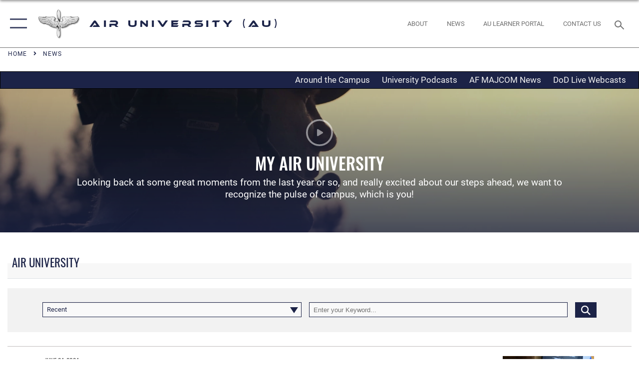

--- FILE ---
content_type: text/html; charset=utf-8
request_url: https://www.airuniversity.af.edu/News/Tag/128/?Page=7
body_size: 31293
content:
<!DOCTYPE html>
<html  lang="en-US">
<head id="Head"><meta content="text/html; charset=UTF-8" http-equiv="Content-Type" />
<meta name="REVISIT-AFTER" content="1 DAYS" />
<meta name="RATING" content="GENERAL" />
<meta name="RESOURCE-TYPE" content="DOCUMENT" />
<meta content="text/javascript" http-equiv="Content-Script-Type" />
<meta content="text/css" http-equiv="Content-Style-Type" />
<title>
	News
</title><meta id="MetaDescription" name="description" content="Air University and Maxwell AFB News" /><meta id="MetaKeywords" name="keywords" content="Air University News, News, Maxwell AFB" /><meta id="MetaRobots" name="robots" content="INDEX, FOLLOW" /><link href="/Resources/Shared/stylesheets/dnndefault/7.0.0/default.css?cdv=2565" type="text/css" rel="stylesheet"/><link href="/DesktopModules/ArticleCSDashboard/module.css?cdv=2565" type="text/css" rel="stylesheet"/><link href="/DesktopModules/ArticleCSListArticle/module.css?cdv=2565" type="text/css" rel="stylesheet"/><link href="/DesktopModules/SlideShow/module.css?cdv=2565" type="text/css" rel="stylesheet"/><link href="/DesktopModules/AccordionMenu/CSS/jumpMenu.css?cdv=2565" type="text/css" rel="stylesheet"/><link href="/DesktopModules/AccordionMenu/CSS/Templates/af3.css?cdv=2565" type="text/css" rel="stylesheet"/><link href="/desktopmodules/SlideShow/Layouts/FocalPointHero/template.css?cdv=2565" type="text/css" rel="stylesheet"/><link href="/Portals/10/portal.css?cdv=2565" type="text/css" rel="stylesheet"/><link href="/Desktopmodules/SharedLibrary/Plugins/SocialIcons/css/fa-social-icons.css?cdv=2565" type="text/css" rel="stylesheet"/><link href="/Desktopmodules/SharedLibrary/Plugins/Skin/SkipNav/css/skipnav.css?cdv=2565" type="text/css" rel="stylesheet"/><link href="/Desktopmodules/SharedLibrary/Plugins/MediaElement4.2.9/mediaelementplayer.css?cdv=2565" type="text/css" rel="stylesheet"/><link href="/DesktopModules/SharedLibrary/Plugins/AnimateCSS/animate.min.css?cdv=2565" type="text/css" rel="stylesheet"/><link href="/desktopmodules/Slideshow/Resources/css/focal-point.css?cdv=2565" type="text/css" rel="stylesheet"/><link href="/DesktopModules/SharedLibrary/Plugins/FancyBox/jquery.fancybox.min.css?cdv=2565" type="text/css" rel="stylesheet"/><link href="/desktopmodules/ArticleCS/styles/AirForce3/style.css?cdv=2565" type="text/css" rel="stylesheet"/><link href="/Desktopmodules/SharedLibrary/Plugins/ColorBox/colorbox.css?cdv=2565" type="text/css" rel="stylesheet"/><link href="/Desktopmodules/SharedLibrary/Plugins/bootstrap4/css/bootstrap.min.css?cdv=2565" type="text/css" rel="stylesheet"/><link href="/Desktopmodules/SharedLibrary/ValidatedPlugins/font-awesome6/css/all.min.css?cdv=2565" type="text/css" rel="stylesheet"/><link href="/Desktopmodules/SharedLibrary/ValidatedPlugins/font-awesome6/css/v4-shims.min.css?cdv=2565" type="text/css" rel="stylesheet"/><link href="/Desktopmodules/SharedLibrary/ValidatedPlugins/Chosen/chosen.min.css?cdv=2565" type="text/css" rel="stylesheet"/><link href="/portals/_default/skins/AirForce3/Assets/css/theme.css?cdv=2565" type="text/css" rel="stylesheet"/><script src="/Resources/libraries/jQuery/03_07_01/jquery.js?cdv=2565" type="text/javascript"></script><script src="/Resources/libraries/jQuery-Migrate/03_04_01/jquery-migrate.js?cdv=2565" type="text/javascript"></script><script src="/Resources/libraries/jQuery-UI/01_13_03/jquery-ui.min.js?cdv=2565" type="text/javascript"></script><script src="/DesktopModules/SharedLibrary/ValidatedPlugins/hls.js/hls.min.js?cdv=2565" type="text/javascript"></script><link rel='icon' href='/Portals/10/SiteAssets/images/Prop-Wings.ico?ver=eMdgbHgj4bSBexGXAASWAg%3d%3d' type='image/x-icon' /><meta name='host' content='DMA Public Web' /><meta name='contact' content='dma.WebSD@mail.mil' /><script  src="/Desktopmodules/SharedLibrary/Plugins/GoogleAnalytics/Universal-Federated-Analytics-8.7.js?agency=DOD&subagency=USAF&sitetopic=dma.web&dclink=true&pga4=G-313558765"  id="_fed_an_ua_tag" ></script><meta name="viewport" content="width=device-width,initial-scale=1" /></head>
<body id="Body">

    <form method="post" action="/News/Tag/128/?Page=7" id="Form" enctype="multipart/form-data">
<div class="aspNetHidden">
<input type="hidden" name="__EVENTTARGET" id="__EVENTTARGET" value="" />
<input type="hidden" name="__EVENTARGUMENT" id="__EVENTARGUMENT" value="" />
<input type="hidden" name="__VIEWSTATE" id="__VIEWSTATE" value="+1btcNKGRBBh1eamX+zAQMd2JjkCzS5LGSu2gnkV0iuHECTlDVFLU4UkwjUzehHHJdBghi2Laoy3i5myFSGM8025CUprjzQWXNoGVI/j7i1f0PKvPIkNFAfxExelK5Rq8nCffB5OW5yezqhzY1eoBwzHV7FxABKrVZzcb/[base64]/0kGsecY43TC11uRxGCdLHpPNWTfJ5uS5jUA1DqXua0QFxufRkqz68/YX+pPGW1qbYcrxoLNplLz7Z9erjdg0/3UrDXhTdj6qkFR8F9KLRSmcN7JXCsAqnbVpu777qf/Ifjk7en0SxVW0QRqe/J/F6v6CxOjOBDdcxIB9nD1eXEV+eS+lF4LORdJ9meZUgnM7J5mXqnmuCHT5m7YSFl3JQAwOsQHryD+q/PUOM7MFCWpZEFZcq/Zt+T1mTEVJy1qGYdBeMvSbDravLfUm93q3Z5b+VO29GwBHDKEsSFpwIqWgamuvrcf5PVqIOIxbX9cjZC6o91Kt34GZv0OPujrmC1xvpD5MpMxATJDv79kRElNIKCWdj910iu9hyIo+FNiq9gzG4O86iYgQeFIuOWcuIQHDf/zzuYiJQ5XglM0V6OR4981X+OulQEdwb0U1r7rzQbcfkMpluqr5IhuJXfIlQsz6KfW2X/mNbsZWi3M4c+Dk2zIfvc3PPl5noCMnH+l4maj0bKgfWZm6z9i/HwY+QulOT7Tj1WdET+dAyB3jzBVef7bQ73qZBF5NwazT8ckmQ/M+QyCpcRvJWWy1VeNxPfSRdvAuBVSGM+Vvbjq690RUdG8OCt8dKOT2z3lr2beqJFoEIaJYNLa0QTf9i9elb0pjvFHq745HgBvyTUbRJHtj8w/memau4h1KdZ75QDlUrRCAYSKzZMljL0tD6PDfC5+gpv51LyptVtwFnUSC7zLsdRH27hGuWW5OJJU+JaU8s9Jc0nSvcH5INEJtgRxxjJhETZCDPdhufEdxFJI6/hoBBAkncfj/aYG/UI3HfWjA2lyldTfFqCYJkxb3mSRh+lkUdobh1rBCmK2JFHLfWOZFtLOCB3S+UQqWms2eR/t+ONL7DaSbI0t2hluW152zrrF9Adib1+rT2iCs2ZZx6xg/+S/oUZS+VWhYU9AJxdrsE2ehhS/mgIpilUcN9h49zI5OoXzylyuBHo25ubiEh0y0X73YYSYlzSFzhTI+6EIpEFfXAfLTqasTrh6zSedZzwswI9UKG/Lh7WPrsipQzsDxcRjCJYDlCozG442cWnLU/P7TcxKyTrjbwxKm9bRO2YVN6EtHrtq5eTPIuWIaCjBW56CaMJWjJdV0+Tg0wDAvlTfY2BM+ZCyKT2VcNuzg2/06ucP+Rih4lbDZ+B6ObOhIaY4cG40P56SvXe8l9ILTSL3BW+K76qoaTnzq5d6kigZVyQd/luWCCyFhWvwkv0cyG+9mRkJK5zeJLrtGxcsJu3lw1UZRlp4ff42WNLBrjAL0DPiPIZPlsP/gMrLn3hDU7iMf0xEtjP0aVWzHZpqG/2H+wPJqa83ZwcMc1/XIQxrPBlQd7QU+Nm/I98ZXixwdLnkq1/HjMbIXxhMrFoOJIsRTRprvigqxEwIK37DkVoJnXIgNmzSv27gOGCiMZSxDqKZYXo+iy8zIZdSvZnH9yk9KKGZjzseJ3PcBNJEuPQs4ZIyTO1AeIDzPkXY1KOEM0Zir7SzyNZiNnoa98ubm2CMJgZD7Pf0eeKuyPtidjW3vmcoRtLD7qfXd0S9WMVRIMsKuRfG3/mLA8J99wd4XyqLVxjNYNLxDtQEOBaxn3QP9jMnW//A44lfOsVZSKT9zZoRRx1qaPK2P4MRnl+xfJZRM80A6ehpcn5snQCiAFWat/ymSEGritod+SLzQNemevnlYzxT1YF9XNTQyzLV4RzVyEuB/Noz8OBUiUsIaB9Pg1OgliPdm/YTz1QwiKEZJuc2OgFLgc/5ZEsaLy1V3LGe7XhOYtJ0OfzmL5U4+fCrLXH3ZLUPIndjJkMgZxTlQNffzcRRUAP2SmWURQIEKJIb8z/lvTfvuFqvJbgmLL/YVEUYPgLZkhLBX5OHLdYfSKFFmATs8/cBf2zwWh1/UrWWYR1O46Gxam75ntKQd+S02TMbKZVqiq95P7n671cI+Z6eHHUJSzI9qRvHPQ9C8og9K1Z/1BjirlP07YHe2E+4X8M5ZpL65xomFDR8CGA+CDO9SNNqg25rFUo+7Dz4Igr3Qb80WTYFgxvXSPr/l+9uJ5e1Re22dLXsshRaoZoLsRlLTda1g86FZSyLPmCJcLu936phgRIyrQiBcVbrj5qEoYSzsgfb5FlS8hbDLL4o9lNQ9MPunBKCy1bU1WgrcVUobbJqKK4+yLRmqmqRZh5cCmRWoMz74yaspo3XSkNkValW3umWn/WmD1Zisz7m9Q+KFYUTbbLtMSjrIl/HHFk25xzPYYFha2nrkk8byX5vxVwbUow/na1hcJgMB58F4CMqiBQfkV/JxJ/OJX/nXAj7dKW5oe1oXi30hzt2PFsc7EGjUa9JmbYEOLwnW7p41ZUh1zUG/XSauVDPGoBI7cMOrz4ymlG51kMR5+RKL6Ez/9sTPfCr+v4gnX0HWAbiNnLn8e6s74hHsZy9CZ3oCBG8VG1PGHaTL8RFHT4wrhfOoGHnt+B5OcRbgnU74PVs0nrHABGebO12nz37tF4sBlZgswuIquTJSNGZGnOmFRihSM2CcA55vhuSqcDAIU39T3wFcv5OGwlnaY0TdIt6vWzVgCcNvSrJuh0GMFWvfHWCEB/GcalBvKCPjR67ap2/[base64]/3u+TtBj/rLRFZojBq8CNtQZOexKOlwpx+Ygp0kqUBpcHXbE7j34MmjdUzX02LTChUkK8TSMyW7H7YRO6VlOjs7IoJGNyJHd0Gmc0pw68CWcUr0ZDR394EyE5Z7EERu7rgHYEtYK+sZS7Tsj/p70qdptchOKdb/nc9OXLnxPztZoYbuD/m0VSCzDOvv0C55+WTdUsZ3Ai0czGcAPqCqyP1QjPj4E3vKjTQivhiTJjt6HRA52Be9IRxPv1lDG5nb42YEd65rimnGShZc3+nwj061AT54XreGRdm2FMVVuFYygVKoKrl/bD2UUFslq08PieUcjY1/+EBMcplhOi6AAbfLkzc/439rtqVkPTtEDq6a+lS4ZCmeNzu+CmXa7L6x4J1Xd9UcCuogNWmvbAerMhxc7I8CI9gPGU7nLo7AR7fCa+bU3Dq9YC07j0zgCHvE07kSv5MKy7H++AuI4aFJ8xWNxvwmKBGn+o9BX8JKlXKsZALZeHw7gHdkIlkK3YBB7GwtMsnf+VNiAYR5AkTdgGSQNZ2am+m/4QDZg0MbdlH+AtFMaWFNTMtFzE8/H5CYsrzRyxZ+rSbFLxywETT67wCZ06oF0X5WoUw7bEbbV+JphPLrLU6Ur+GMi+Uw/ENgrQvBn+KiUvrO2sAWJcqxyCqLTNjYgFSzTzxWqKCBIpxmSd6BoitslO/MQfYX0AaaR3kcO48zzL0SKZ4/jIu29XA2bv9LVd89BqnC0iQEGXxTpydZU9lBJ+m3cGPOFtE3pQ9460M6+GIEcPgrBlP8OzF/[base64]/zbjTq5Rp7+5za4V4a8UtAliLywRsZzTsRePmSWIwzzRCBkBIcEFIzvyERREX7TAMpa3hYhiA8WgzKRBooBHQV1RT478oT2AYH+Gjz08qgPCS6AfI/tpo/BxuqsR9yckFmm7WWhyScRTzyPR/LcDP4HkTILNJftGLKdVD0gyDQy5lzR/w77fX+pcG7EWQ1Rb47tl8/ucOraYZzGItPwtNMiS/ZyABVXGH6LmpIfxg34MdBCVTHq7GQDzPL06caRpo6oDud3UMUfGqwCjaPMGImlUpNoWAwQ/b9gYHzUFrGuhIatZ92O//N3jtrx0FPdOEKhmnZ0IdF+jYNHiX41ROdDZdT9gpgm24c8MUAlBB30S4Pqiem6tHemxZUB05INtBPpwlfgzAVaXR+5qUMpL5n05twyMv1Gpe71CDS9jmDJdRr/hABdKiO0niWVBN5O/HjCQ06w8lGOVVdgquiB4OQrPRv87sMOhNcIncMvCI1yvm4/skL0jeTA3b6LQwYP7p3nwZvxXaMHIGUX0OcuOWGaOb7mk+VUAWKJZ2Mlsp6mINjhM4e6oWGHNfcyC/6ghUxbfF2UdDOtx/39fMHVXKvjMOUbUBNWABbDkf5j6L/75AvQZoRYUoiedTglmBFIyeyfQcMGSKS/MBQ5pr+DVvEHXAgdFhy59HEDTAqJzcTsUbw0UsJo2q/8tisYSuiQPKl30U56JBxF0NfPQMf2pPUq39SedVkOlXzgLXfbGeN0VGBBFXfy4Hj1+xN268VzTRCb85DQ89A9s4WRqbvbQgH5qlDiCa2+bGpNDvf5vHpQpdcPt7/xWrv0oqVqH/IN1yDnY0A+91DNfPo48LS55JQbMslYViPidnK5CYfQm5ns5oY6q5C1Zd3io3Q4a19F8DGdRTU+SHNoA9rbwx6Naqc2gSqzahT8EsJjq/KWfyQSaqhP7TecKXaS2IJzNeqyB0outizOM7rhXPy/ROHc7XkIziGmgiVAsg4TR2WruovFd+v4XVt0UxmYYz08ktmD8o+UMQxps2NyuYR0F0g2aIzAuR353N35BQYa9L3ozK7gsc0Dz+Tt1e5H76ZkssiL/[base64]/LKbE6CnkyqUx1rz6iMTrWXOB5fcl3FKvpb6SKLDc1cSwP3UwhRHZr89m1yWN1aLEAzGKMbep7O5TZDcfJPCZcZrYs/U5NbdqUu5EuGLhH8HSO445ONv84h9G5N+yDgsY2r56K+HbZVbzprza19EOvCj7Zs8MCilBiXGMW9p0aRr2N9OPwZmZL+hJlERislXeBoLblUkBlhbmYWfYiRn3FOIoR20gI/4pbjd9ToJdlAAIeWyt+hiXxnTI7mW+7UzlWwolj1ycNG2lxVdj4RIkH2GVesG+zaUS+I10lB2sRK6NYg5jMpXwZ2L7GveDowwoTJhGoqkFVXYY/kvaus5LZkR4cmPniO7ZHNBq2s471kg4HnQxzaN4yV7sGhQreZQ5dFEjYo8f1AE09iKfPHyybkDJzFDXYaqfShwLodzsdCuSDtM+lPiI/AG17cj2H/wv0PaFsauSk8FihgHoMQ7pESeHzwqd1AMJBarTsTkKaW3GCUjvXSMa7s6dv7VDL7C7UspnogXivYnXqdqpZP1mBbJtMZ+w4nww3K9LKv087mtfR2OrhTEmDWKNls4A2i+jhEw3XmDs4omhAft8GYl3GtNxEBf1g4cVbXFkrKtkbHT0/mS8r26P+TQ8KDvyyiHY//6UIiWIqRxDOeww/Fzr5IWrMeWNimCi+RCPrUbnChObmFQLCatbsFad/rH5BgEENGgQXrYthkm/0bfC6h5M6niWjyL1dX5rV1DwhckQ9lioak=" />
</div>

<script type="text/javascript">
//<![CDATA[
var theForm = document.forms['Form'];
if (!theForm) {
    theForm = document.Form;
}
function __doPostBack(eventTarget, eventArgument) {
    if (!theForm.onsubmit || (theForm.onsubmit() != false)) {
        theForm.__EVENTTARGET.value = eventTarget;
        theForm.__EVENTARGUMENT.value = eventArgument;
        theForm.submit();
    }
}
//]]>
</script>


<script src="/WebResource.axd?d=pynGkmcFUV1kC6Opk-j7Ovb-SAZCFwgkKN6-aOSMpf3ANt0tBlDSGGv34uY1&amp;t=638901627720898773" type="text/javascript"></script>


<script src="/ScriptResource.axd?d=NJmAwtEo3IqQxruIKfMJIKVqYFr8X2A3pYDI5WgReApnlCnSQc10ItQbH_Yjw3A99-c-ldWVGXis4wLnzGquiKCRecxn9Gwr7HA67J3mbFR4YoKs7EqhKs8_Mm3QA2oPxBC2zQ2&amp;t=32e5dfca" type="text/javascript"></script>
<script src="/ScriptResource.axd?d=dwY9oWetJoIT7Akkt794TYkfQTm4Xq3crQAKDNOseTloT5U5HN0X0SGDIC7sWy3kT54AXi0ZckAInZmf-xkIQfYHLypQgaUx3ZeKcOpYF1tLgj4X3iNuOFZxMZwqQRjTFm25937m-A7PD-XP0&amp;t=32e5dfca" type="text/javascript"></script>
<div class="aspNetHidden">

	<input type="hidden" name="__VIEWSTATEGENERATOR" id="__VIEWSTATEGENERATOR" value="CA0B0334" />
	<input type="hidden" name="__VIEWSTATEENCRYPTED" id="__VIEWSTATEENCRYPTED" value="" />
	<input type="hidden" name="__EVENTVALIDATION" id="__EVENTVALIDATION" value="kUUwP3MNQ8tKIfkZY01Pf8M0fudXZH/egZp8bHvsDNcZzVSBGkU8dfYvlpjHnW/jKI6SjAt/KEe6J7vfM33al4rKl2ZBKSTsLOKYhYKsT9sGCNvGABC2NQFYL2awkumWjHN/AePvGJj+AM/K0SABYnld03EZFAStu5t7z4ssf1dQ0Q/AX2tQHqyN9T5j1cNRagEnZ1dCQfQX4Nbi1uZawkCni4eTMRKmJPKnc1lKfWQhszBB" />
</div><script src="/Desktopmodules/SharedLibrary/Plugins/MediaElement4.2.9/mediaelement-and-player.min.js?cdv=2565" type="text/javascript"></script><script src="/js/dnn.js?cdv=2565" type="text/javascript"></script><script src="/js/dnn.modalpopup.js?cdv=2565" type="text/javascript"></script><script src="/js/dnncore.js?cdv=2565" type="text/javascript"></script><script src="/Desktopmodules/SharedLibrary/Plugins/Mobile-Detect/mobile-detect.min.js?cdv=2565" type="text/javascript"></script><script src="/Resources/libraries/jQuery-Migrate/03_00_00/jquery-migrate.js?cdv=2565" type="text/javascript"></script><script src="/Desktopmodules/SharedLibrary/Plugins/DVIDSAnalytics/DVIDSVideoAnalytics.min.js?cdv=2565" type="text/javascript"></script><script src="/Desktopmodules/SharedLibrary/ValidatedPlugins/flexslider/jquery.flexslider.js?cdv=2565" type="text/javascript"></script><script src="/DesktopModules/SharedLibrary/Plugins/FancyBox/jquery.fancybox.min.js?cdv=2565" type="text/javascript"></script><script src="/DesktopModules/ArticleCS/Resources/ArticleCS/js/ArticleCS.js?cdv=2565" type="text/javascript"></script><script src="/Desktopmodules/SharedLibrary/Plugins/ColorBox/jquery.colorbox.js?cdv=2565" type="text/javascript"></script><script src="/Desktopmodules/SharedLibrary/ValidatedPlugins/moment/moment.js?cdv=2565" type="text/javascript"></script><script src="/js/dnn.servicesframework.js?cdv=2565" type="text/javascript"></script><script src="/Desktopmodules/SharedLibrary/Plugins/Skin/js/common.js?cdv=2565" type="text/javascript"></script><script src="/Desktopmodules/SharedLibrary/ValidatedPlugins/moment-timezone/builds/moment-timezone-with-data.js?cdv=2565" type="text/javascript"></script><script src="/Desktopmodules/SharedLibrary/Plugins/image-set-polyfill/image-set-polyfill.js?cdv=2565" type="text/javascript"></script><script src="/Desktopmodules/SharedLibrary/ValidatedPlugins/Chosen/chosen.jquery.min.js?cdv=2565" type="text/javascript"></script><script src="/Desktopmodules/SharedLibrary/Helpers/chosen-fix.js?cdv=2565" type="text/javascript"></script>
<script type="text/javascript">
//<![CDATA[
Sys.WebForms.PageRequestManager._initialize('ScriptManager', 'Form', ['tdnn$ctr9410$ListArticle$UpdatePanel1','dnn_ctr9410_ListArticle_UpdatePanel1'], [], [], 90, '');
//]]>
</script>

        
        
        

<script type="text/javascript">
$('#personaBar-iframe').load(function() {$('#personaBar-iframe').contents().find("head").append($("<style type='text/css'>.personabar .personabarLogo {}</style>")); });
</script>

<script type="text/javascript">

jQuery(document).ready(function() {
initializeSkin();
});

</script>

<script type="text/javascript">
var skinvars = {"SiteName":"Air University (AU)","SiteShortName":"Air University","SiteSubTitle":"","aid":"afpw_au","IsSecureConnection":true,"IsBackEnd":false,"DisableShrink":false,"IsAuthenticated":false,"SearchDomain":"search.usa.gov","SiteUrl":"https://www.airuniversity.af.edu/","LastLogin":null,"IsLastLoginFail":false,"IncludePiwik":false,"PiwikSiteID":-1,"SocialLinks":{"Facebook":{"Url":"https://www.facebook.com/TheAirUniversity","Window":"_blank","Relationship":"noopener"},"Twitter":{"Url":"https://www.twitter.com/HQAirUniversity","Window":"_blank","Relationship":"noopener"},"YouTube":{"Url":"https://www.youtube.com/playlist?list=PLawjLAM3j5qbfrJSAkrw219N9KDMEtFZU","Window":"_blank","Relationship":"noopener"},"Flickr":{"Url":"https://www.flickr.com/photos/tags/maxwellafb/","Window":"_blank","Relationship":"noopener"},"Pintrest":{"Url":"https://www.pinterest.com/usairforce","Window":"_blank","Relationship":"noopener"},"Instagram":{"Url":"https://www.instagram.com/usairforce","Window":"_blank","Relationship":"noopener"},"Blog":{"Url":"http://airforcelive.dodlive.mil","Window":"_blank","Relationship":"noopener"},"RSS":{"Url":"http://www.maxwell.af.mil/DesktopModules/ArticleCS/RSS.ashx?ContentType=1\u0026Site=171\u0026max=20","Window":"_blank","Relationship":"noopener"},"Podcast":{"Url":"","Window":"","Relationship":null},"Email":{"Url":"","Window":"","Relationship":null},"LinkedIn":{"Url":"","Window":"","Relationship":null},"Snapchat":{"Url":"","Window":"","Relationship":null}},"SiteLinks":null,"LogoffTimeout":3300000,"SiteAltLogoText":"Air University"};
</script>
<script type="application/ld+json">{"@context":"http://schema.org","@type":"Organization","logo":"https://www.airuniversity.af.edu/Portals/10/SiteAssets/images/Prop-Wings.png?ver=Oufd4T_Od8wJtxSn1HtRWA%3d%3d","name":"Air University (AU)","url":"https://www.airuniversity.af.edu/","sameAs":["https://www.facebook.com/TheAirUniversity","https://www.twitter.com/HQAirUniversity","https://www.instagram.com/usairforce","https://www.pinterest.com/usairforce","https://www.youtube.com/playlist?list=PLawjLAM3j5qbfrJSAkrw219N9KDMEtFZU"]}</script>
<div id="app" class="layout-main no-banner ">
    

<div id="skip-link-holder"><a id="skip-link" aria-label="Press enter to skip to main content" href="#skip-target">Skip to main content (Press Enter).</a></div>

<header id="header-main">
    <div id="header-main-inner">
        <nav id="nav-main" aria-label="Main navigation">
            <div type="button" class="nav-main-toggle" role="button" aria-label="Show or Hide Navigation"> 
		        <span class="nav-main-toggle-label">
				    <span class="nav-main-toggle-item nav-main-toggle-item-top">
					    <span class="nav-main-toggle-item-inner nav-main-toggle-item-inner-top"></span>
				    </span>
				    <span class="nav-main-toggle-item nav-main-toggle-item-bottom">
					    <span class="nav-main-toggle-item-inner nav-main-toggle-item-inner-bottom"></span>
				    </span>
			    </span>
		    </div>
            
            <div id="nav-main-inner">
                <div id="nav-main-header">
                    <div type="button" class="nav-main-toggle" role="button" aria-label="Show or Hide Navigation"> 
		                <span class="nav-main-toggle-label">
				            <span class="nav-main-toggle-item nav-main-toggle-item-top">
					            <span class="nav-main-toggle-item-inner nav-main-toggle-item-inner-top"></span>
				            </span>
				            <span class="nav-main-toggle-item nav-main-toggle-item-bottom">
					            <span class="nav-main-toggle-item-inner nav-main-toggle-item-inner-bottom"></span>
				            </span>
			            </span>
		            </div>
                    <svg class="svg-logo" width="80" height="70" xmlns="http://www.w3.org/2000/svg" viewBox="0 0 80 70">
                        <g>
                            <title>U.S. Air Force Logo</title>
                            <g transform="matrix(0.30864200474303516,0,0,0.30864200474303516,96.66049876374962,86.23049787780087) ">
                                <polygon points="-216.59274005889893,-115.45912504196167 -239.41073322296143,-98.88313627243042 -211.62673664093018,-78.69417142868042 -202.91378498077393,-105.51613187789917 " class="fill"/>
                                <polygon points="-207.52175617218018,-75.70814847946167 -184.70473957061768,-59.13417387008667 -161.90072345733643,-75.70814847946167 -184.70473957061768,-92.29115629196167 " class="fill"/>
                                <polygon points="-195.99575519561768,-126.93117094039917 -279.6467409133911,-187.7141375541687 -260.1197633743286,-147.0781512260437 -232.37673664093018,-126.93117094039917 " class="fill"/>
                                <polygon points="-187.24075031280518,-153.7301287651062 -304.11372089385986,-238.64913511276245 -284.5887575149536,-198.0051531791687 -194.19973468780518,-132.33217191696167 " class="fill"/>
                                <polygon points="-287.54475116729736,-271.9891619682312 -301.3247194290161,-243.31515073776245 -258.9787721633911,-212.55013608932495 " class="fill"/>
                                <polygon points="-166.50472736358643,-105.51613187789917 -157.78475666046143,-78.69417142868042 -130.01070880889893,-98.88313627243042 -152.83077716827393,-115.45912504196167 " class="fill"/>
                                <polygon points="-137.04073810577393,-126.93117094039917 -109.2976884841919,-147.0781512260437 -89.7787675857544,-187.7141375541687 -173.42074298858643,-126.93117094039917 " class="fill"/>
                                <polygon points="-182.17178058624268,-153.7301287651062 -175.22274494171143,-132.33217191696167 -84.8327226638794,-198.0051531791687 -65.3028154373169,-238.64913511276245 " class="fill"/>
                                <polygon points="-81.8727617263794,-271.9891619682312 -110.4467363357544,-212.55013608932495 -68.0937089920044,-243.31515073776245 " class="fill"/>
                                <path d="m-197.38074,-111.46014c0,-6.997 5.676,-12.677 12.682,-12.677c6.99,0 12.677,5.68 12.677,12.677c0,7.005 -5.687,12.68 -12.677,12.68c-7.006,-0.001 -12.682,-5.675 -12.682,-12.68z" class="fill"/>
                            </g>
                        </g>
                    </svg>
                </div>
                <div id="nav-main-search">
                    <div id="dnn_Header_MobileSearch" class="search-input-wrap">
	
                        <input id="search-input" aria-label="Search" type="search" autocomplete="off" name="header-search" placeholder="SEARCH" value="">
                    
</div>
                </div>
                <div id="nav-main-menu">
                    <ul id="nav-main-menu-top-ul">
	
    <li class="parent ">
    
        <a href="javascript:void(0)" aria-expanded="false">About AU</a>
    
        <ul>
        
    <li class="">
    
        <a href="https://www.airuniversity.af.edu/About/" target="" >Air University Vision and Mission</a>
    
    </li>

    <li class="">
    
        <a href="https://www.airuniversity.af.edu/Commander/" target="" >Commander and President</a>
    
    </li>

    <li class="">
    
        <a href="https://www.airuniversity.af.edu/Command-and-Leadership/" target="" >Leadership</a>
    
    </li>

    <li class="">
    
        <a href="https://www.airuniversity.af.edu/Academic-Affairs/" target="" >Academic Affairs</a>
    
    </li>

    <li class="">
    
        <a href="https://www.airuniversity.af.edu/Academic-Affairs/Accreditation/" target="" >- Accreditation</a>
    
    </li>

    <li class="">
    
        <a href="https://www.airuniversity.af.edu/Academic-Affairs/BoardOfVisitors/" target="" >- Board of Visitors</a>
    
    </li>

    <li class="">
    
        <a href="https://www.airuniversity.af.edu/International-Affairs/" target="" >International Affairs</a>
    
    </li>

        </ul>
    
    </li>

    <li class="parent ">
    
        <a href="javascript:void(0)" aria-expanded="false">Academics</a>
    
        <ul>
        
    <li class="parent ">
    
        <a href="javascript:void(0)" aria-expanded="false">Colleges and Schools</a>
    
        <ul>
        
    <li class="">
    
        <a href="https://www.airuniversity.af.edu/ACSC/" target="" >Air Command and Staff College</a>
    
    </li>

    <li class="">
    
        <a href="https://www.airuniversity.af.edu/Eaker-Center/AFCCC/" target="" >Air Force Chaplain Corps College</a>
    
    </li>

    <li class="">
    
        <a href="https://www.airuniversity.af.edu/Global-College/" target="" >Air Force Global College</a>
    
    </li>

    <li class="">
    
        <a href="https://www.afit.edu/" target="_blank" rel="noopener noreferrer" >Air Force Institute of Technology</a>
    
    </li>

    <li class="">
    
        <a href="https://www.airuniversity.af.edu/AWC/" target="" >Air War College</a>
    
    </li>

    <li class="">
    
        <a href="https://www.airuniversity.af.edu/Barnes/Airman-Leadership-School/" target="" >Airman Leadership School</a>
    
    </li>

    <li class="">
    
        <a href="https://www.airuniversity.af.edu/Barnes/CMSA/" target="" >Chief Master Sergeant Leadership Academy</a>
    
    </li>

    <li class="">
    
        <a href="https://www.afit.edu/CE/" target="_blank" rel="noopener noreferrer" >Civil Engineering School</a>
    
    </li>

    <li class="">
    
        <a href="https://www.airuniversity.af.edu/CLDS/" target="" >Civilian Leadership Development School</a>
    
    </li>

    <li class="">
    
        <a href="https://www.airuniversity.af.edu/Eaker-Center/CPDS/" target="" >Commanders Professional Development School</a>
    
    </li>

    <li class="">
    
        <a href="https://www.airuniversity.af.edu/CCAF/" target="" >Community College of the Air Force</a>
    
    </li>

    <li class="">
    
        <a href="https://www.airuniversity.af.edu/Eaker-Center/dfmcs/" target="" >Defense Financial Management &amp; Comptroller School</a>
    
    </li>

    <li class="">
    
        <a href="https://www.airuniversity.af.edu/Eaker-Center/FSA/" target="" >First Sergeant Academy</a>
    
    </li>

    <li class="">
    
        <a href="https://www.airuniversity.af.edu/Barnes/EPMEIC/" target="" >Enlisted PME Instructor Course</a>
    
    </li>

    <li class="">
    
        <a href="https://www.airuniversity.af.edu/Eaker-Center/FSPDS/" target="" >Force Support Professional Development School</a>
    
    </li>

    <li class="">
    
        <a href="https://www.afit.edu/EN/" target="_blank" rel="noopener noreferrer" >Graduate School of Engineering &amp; Management</a>
    
    </li>

    <li class="">
    
        <a href="https://www.airuniversity.af.edu/IOS/" target="" >International Officer School</a>
    
    </li>

    <li class="">
    
        <a href="https://www.airuniversity.af.edu/Barnes/NCO-Academy/" target="" >NCO Academy</a>
    
    </li>

    <li class="">
    
        <a href="https://www.airuniversity.af.edu/SAASS/" target="" >School of Advanced Air and Space Studies</a>
    
    </li>

    <li class="">
    
        <a href="https://www.afit.edu/EX/" target="_blank" rel="noopener noreferrer" >School of Strategic Force Studies</a>
    
    </li>

    <li class="">
    
        <a href="https://www.afit.edu/LS/" target="_blank" rel="noopener noreferrer" >School of Systems &amp; Logistics</a>
    
    </li>

    <li class="">
    
        <a href="https://www.airuniversity.af.edu/Barnes/AFSNCOA/" target="" >Senior Non-Commissioned Officer Academy</a>
    
    </li>

    <li class="">
    
        <a href="https://www.airuniversity.af.edu/SOS/" target="" >Squadron Officer School</a>
    
    </li>

        </ul>
    
    </li>

    <li class="parent ">
    
        <a href="javascript:void(0)" aria-expanded="false">Academic Centers</a>
    
        <ul>
        
    <li class="">
    
        <a href="https://www.airuniversity.af.edu/AFCLC/" target="" >Air Force Culture and Language Center</a>
    
    </li>

    <li class="">
    
        <a href="https://www.airuniversity.af.edu/AFNC/" target="" >Air Force Negotiation Center</a>
    
    </li>

    <li class="">
    
        <a href="https://www.airuniversity.af.edu/Barnes/" target="" >Barnes Center for Enlisted Education</a>
    
    </li>

    <li class="">
    
        <a href="https://www.airuniversity.af.edu/Eaker-Center/" target="" >Eaker Center for Leadership Development</a>
    
    </li>

    <li class="">
    
        <a href="https://www.airuniversity.af.edu/LeMay/" target="" >LeMay Center for Doctrine Development and Education</a>
    
    </li>

    <li class="">
    
        <a href="https://www.airuniversity.af.edu/TLC/" target="" >Teaching and Learning Center</a>
    
    </li>

    <li class="">
    
        <a href="https://www.airuniversity.af.edu/CSAT/" target="" >USAF Center for Strategy and Technology</a>
    
    </li>

        </ul>
    
    </li>

    <li class="parent ">
    
        <a href="javascript:void(0)" aria-expanded="false">Academic Programs</a>
    
        <ul>
        
    <li class="">
    
        <a href="https://www.airuniversity.af.edu/AF-Fellows/" target="" >Air Force Fellows</a>
    
    </li>

    <li class="">
    
        <a href="https://www.afit.edu/CIP/" target="" >Civilian Institution Programs</a>
    
    </li>

    <li class="">
    
        <a href="https://www.airuniversity.af.edu/Eaker-Center/Warfighting-Education/" target="" >Warfighting Education</a>
    
    </li>

        </ul>
    
    </li>

    <li class="">
    
        <a href="https://www.airuniversity.af.edu/Registrar/" target="" >Registrar</a>
    
    </li>

    <li class="">
    
        <a href="https://www.airuniversity.af.edu/Academic-Services/" target="" >Academic Services</a>
    
    </li>

    <li class="">
    
        <a href="https://aueems.cce.af.mil/sap/bc/ui2/flp/" target="_blank" rel="noopener noreferrer" >AU Learner Portal (CaC Required)</a>
    
    </li>

    <li class="">
    
        <a href="https://aueems.cce.af.mil/" target="_blank" rel="noopener noreferrer" >AU Canvas Login</a>
    
    </li>

        </ul>
    
    </li>

    <li class="parent ">
    
        <a href="javascript:void(0)" aria-expanded="false">Research and Publishing</a>
    
        <ul>
        
    <li class="">
    
        <a href="https://www.airuniversity.af.edu/Library/" target="_blank" rel="noopener noreferrer" >Air University Library</a>
    
    </li>

    <li class="">
    
        <a href="https://www.airuniversity.af.edu/Office-of-Sponsored-Programs/" target="" >Office of Sponsored Programs</a>
    
    </li>

    <li class="parent ">
    
        <a href="javascript:void(0)" aria-expanded="false">Research Institutes</a>
    
        <ul>
        
    <li class="">
    
        <a href="https://www.afit.edu/CZ/index.cfm#" target="" >AFIT Research Center</a>
    
    </li>

    <li class="">
    
        <a href="https://www.airuniversity.af.edu/CASI/" target="" >China Aerospace Studies Institute</a>
    
    </li>

    <li class="">
    
        <a href="https://www.airuniversity.af.edu/Barnes/AFEHRI/" target="" >Enlisted Heritage Research Institute</a>
    
    </li>

    <li class="">
    
        <a href="https://www.airuniversity.af.edu/Leadership-Institute/" target="" >Leadership &amp; Innovation Institute</a>
    
    </li>

    <li class="">
    
        <a href="https://www.airuniversity.af.edu/LeMay/AFWI/" target="" >Wargaming Institute</a>
    
    </li>

        </ul>
    
    </li>

    <li class="">
    
        <a href="https://www.airuniversity.af.edu/AUPress/" target="" >Air University Press</a>
    
    </li>

        </ul>
    
    </li>

    <li class="parent ">
    
        <a href="javascript:void(0)" aria-expanded="false">Resources</a>
    
        <ul>
        
    <li class="">
    
        <a href="https://auservicedesk.af.edu/" target="_blank" rel="noopener noreferrer" >Air University Educational Support Services</a>
    
    </li>

    <li class="">
    
        <a href="https://www.doctrine.af.mil" target="_blank" rel="noopener noreferrer" >Air Force Doctrine</a>
    
    </li>

    <li class="">
    
        <a href="https://www.airuniversity.af.edu/Foundational-Resources/" target="" >Foundational Resources</a>
    
    </li>

    <li class="">
    
        <a href="https://auix.org/" target="_blank" rel="noopener noreferrer" >Innovation Accelerator (AUiX)</a>
    
    </li>

        </ul>
    
    </li>

    <li class="parent active">
    
        <a href="https://www.airuniversity.af.edu/News/" target="" aria-expanded="false">News</a>
    
        <ul>
        
    <li class="">
    
        <a href="https://www.airuniversity.af.edu/News/" target="" >Air University News</a>
    
    </li>

    <li class="">
    
        <a href="https://www.airuniversity.af.edu/News/MAJCOM/" target="" >MAJCOM News</a>
    
    </li>

    <li class="">
    
        <a href="https://www.airuniversity.af.edu/News/Live-Webcasts/" target="" >Live Webcasts</a>
    
    </li>

    <li class="">
    
        <a href="https://www.airuniversity.af.edu/News/Podcasts/" target="" >Podcasts</a>
    
    </li>

        </ul>
    
    </li>

</ul>


                </div>
                <div id="nav-main-footer">
                    <ul class=""><li class=""><a href="https://www.facebook.com/TheAirUniversity" target="_blank" rel="noopener noreferrer" aria-label="Air University Facebook icon opens in a new window" title="Air University Facebook icon"><span class="social-icon fab fa-facebook-square social-link-222"></span></a></li></ul>
                </div>
            </div>
            <div id="nav-main-open-overlay"></div>
        </nav>

        <div id="logo-main">
            <a href="https://www.airuniversity.af.edu/">
             
                <img src="/Portals/10/SiteAssets/images/Prop-Wings.png?ver=Oufd4T_Od8wJtxSn1HtRWA%3d%3d" alt="Air University" title="Air University" /> 
               
                <span class="site-title">Air University (AU)</span>
                
            </a>
        </div>

        <nav id="nav-secondary" aria-label="Search navigation">
            <div id="nav-secondary-inner">
                <ul class=""><li class=""><a href="/About/"><span class="text text-link-1977">About</span></a></li><li class=""><a href="/News/"><span class="text text-link-1978">News</span></a></li><li class=""><a href="https://aueems.cce.af.mil/sap/bc/ui2/flp/" target="_blank" rel="noopener noreferrer" aria-label=" opens in a new window"><span class="text text-link-2431">AU Learner Portal</span></a></li><li class=""><a href="/Contact-Us/"><span class="text text-link-1979">Contact Us</span></a></li></ul>
                <div id="dnn_Header_DesktopSearch">
	
                    <input type="checkbox" class="hidden-input" id="header-main-search-state" aria-label="Search" tabindex="-1" aria-hidden="true">
                    <div id="main-search-open-overlay"></div>
                    <div id="header-main-search">
                      <div class="search-input-wrap">
                        <input id="header-main-search-input" aria-label="Search" class="global-search" minlength="1" tabindex="-1" type="search" autocomplete="off" placeholder="Search topics, names, categories..." value="">
                        <label class="header-main-search-toggle-label" for="header-main-search-state" tabindex="0" aria-label="Search toggle"></label>
                      </div>
                    </div>
                
</div>
            </div>
        </nav>
    </div>

    <div class="breadcrumbs container-fluid">
        <span id="dnn_Header_Breadcrumb_lblBreadCrumb" itemprop="breadcrumb" itemscope="" itemtype="https://schema.org/breadcrumb"><span itemscope itemtype="http://schema.org/BreadcrumbList"><span itemprop="itemListElement" itemscope itemtype="http://schema.org/ListItem"><a href="https://www.airuniversity.af.edu/" class="skin-breadcrumb" itemprop="item" ><span itemprop="name">Home</span></a><meta itemprop="position" content="1" /></span><span itemprop="itemListElement" itemscope itemtype="http://schema.org/ListItem"><a href="https://www.airuniversity.af.edu/News/" class="skin-breadcrumb" itemprop="item"><span itemprop="name">News</span></a><meta itemprop="position" content="2" /></span></span></span>
    </div>

</header>
<div id="header-main-spacer"></div>

<p><a name="skip-target"></a></p>
    <!--/* //NOSONAR */--><div id="dnn_HeaderPaneTop"><div class="DnnModule DnnModule-DNN_HTML DnnModule-39261"><a name="39261"></a>

<div class="theme-container">
    <div id="dnn_ctr39261_ContentPane"><!-- Start_Module_39261 --><div id="dnn_ctr39261_ModuleContent" class="DNNModuleContent ModDNNHTMLC">
	<div id="dnn_ctr39261_HtmlModule_lblContent" class="Normal">
	</br>
</div>

</div><!-- End_Module_39261 --></div>
</div></div><div class="DnnModule DnnModule-DNN_HTML DnnModule-39260"><a name="39260"></a>

<div class="theme-container d-none d-md-block">
    <div id="dnn_ctr39260_ContentPane" style="border-top:1px #000000 solid;border-bottom:1px #000000 solid;border-right:1px #000000 solid;border-left:1px #000000 solid;"><!-- Start_Module_39260 --><div id="dnn_ctr39260_ModuleContent" class="DNNModuleContent ModDNNHTMLC">
	<div id="dnn_ctr39260_HtmlModule_lblContent" class="Normal">
	<style type="text/css">html {
  scroll-behavior: smooth;
}
.au-navbar {
  overflow: hidden;
  background-color: #1C2347;

}
.au-topnav-right {
  margin-right: 1%;
  margin-left: 1%;
  float: right;
}

.sticky {
  position: fixed;
  top: 76px;
  width: 100%;
  z-index: 100;
}
.au-navbar a {
  float: left;
  color: #f2f2f2;
  text-align: center;
  padding: 4px 12px;
  text-decoration: none;
  font-size: 17px;
}

.au-navbar a:hover {
text-decoration: underline;
}

.sticky + .content {
  padding-top: 60px;
}

.au-navbar a.active {
  background-color: #1c2449;
  color: #ffffff;
</style>
<div class="au-navbar" id="navbar">
<div class="au-topnav-right"><a href="/News/Around-the-Campus-Videos/" title="Recent Videos Featuring Events Around the Campus">Around the Campus</a> <a href="/News/Podcasts/" title="Air University Featured Podcasts">University Podcasts</a> <a href="/News/MAJCOM/" title="Rollup of Latest MAJCOM News">AF MAJCOM News</a> <a href="/News/Live-Webcasts" title="Live Webcasts of Events Around the DoD">DoD Live Webcasts</a></div>
</div>
<script>
// When the user scrolls the page, execute myFunction
window.onscroll = function() {myFunction()};

// Get the navbar
var navbar = document.getElementById("navbar");

// Get the offset position of the navbar
var sticky = navbar.offsetTop;

// Add the sticky class to the navbar when you reach its scroll position. Remove "sticky" when you leave the scroll position
function myFunction() {
  if (window.pageYOffset >= sticky) {
    navbar.classList.add("sticky")
  } else {
    navbar.classList.remove("sticky");
  }
}
</script>
</div>

</div><!-- End_Module_39260 --></div>
</div></div><div class="DnnModule DnnModule-AccordionMenu DnnModule-46586"><a name="46586"></a>

<div class="theme-container d-md-none">
    <div id="dnn_ctr46586_ContentPane"><!-- Start_Module_46586 --><div id="dnn_ctr46586_ModuleContent" class="DNNModuleContent ModAccordionMenuC">
	<div id="dnn_ctr46586_View_AccordionContainer" class="AccordionContainer">
		
    <div class="ac-jump-menu-wrapper ac-hide ac-show-mobile-only"><div class="ac-jump-menu-success alert alert-success"><i class='fas fa-spinner fa-spin'></i></span>Redirecting...</div><select class="ac-jump-menu" aria-label="Jump Menu"><option  data-new-window="False" value="">Select...</option><option selected='selected' data-new-window="False" value="https://www.airuniversity.af.edu/News/">Newsroom</option><option  data-new-window="False" value="https://www.airuniversity.af.edu/News/Around-the-Campus-Videos/">Around the Campus</option><option  data-new-window="False" value="https://www.airuniversity.af.edu/News/Podcasts/">University Podcasts</option><option  data-new-window="False" value="https://www.airuniversity.af.edu/News/MAJCOM/">AF MAJCOM News</option><option  data-new-window="False" value="https://www.airuniversity.af.edu/News/Live-Webcasts/">DoD Live Webcasts</option></select></div>
    <ul id="af3AccordionMenu ac-hide ac-hide-mobile-only 46586" class="af3AccordionMenu ac-hide ac-hide-mobile-only  "><li data-index='0'  title="Newsroom" class="af3AccordionMenuListItem"><div class="af3AccordionRootNode"><div class="lvl0"><a href="https://www.airuniversity.af.edu/News/" target="_self" tabindex="0" >Newsroom</a></div></div></li><li data-index='1'  title="Around the Campus" class="af3AccordionMenuListItem"><div class="af3AccordionRootNode"><div class="lvl0"><a href="https://www.airuniversity.af.edu/News/Around-the-Campus-Videos/" target="_self" tabindex="0" >Around the Campus</a></div></div></li><li data-index='2'  title="University Podcasts" class="af3AccordionMenuListItem"><div class="af3AccordionRootNode"><div class="lvl0"><a href="https://www.airuniversity.af.edu/News/Podcasts/" target="_self" tabindex="0" >University Podcasts</a></div></div></li><li data-index='3'  title="AF MAJCOM News" class="af3AccordionMenuListItem"><div class="af3AccordionRootNode"><div class="lvl0"><a href="https://www.airuniversity.af.edu/News/MAJCOM/" target="_self" tabindex="0" >AF MAJCOM News</a></div></div></li><li data-index='4'  title="DoD Live Webcasts" class="af3AccordionMenuListItem af3AccordionMenuLastListItem"><div class="af3AccordionRootNode"><div class="lvl0"><a href="https://www.airuniversity.af.edu/News/Live-Webcasts/" target="_self" tabindex="0" >DoD Live Webcasts</a></div></div></li></ul>

	</div>

<script type="text/javascript">
    (function ($) {
        $(document).ready(function () {
            var stylePrefix = "af3";
            var moduleId = '46586';

            var container = $("#dnn_ctr46586_View_AccordionContainer");
            var enableMouseHover = false;
            var shouldAutoCollapse = false;

            var obj, li;

            // ModuleTitleWrapper, keep sync'd with Edit page
            var titleWrapper = $('#' + stylePrefix + 'ModuleTitleInnerWrapper' + moduleId);
            var titleLink =  $('.' + stylePrefix + "ModuleTitleLink ");
            var titleToggleThis = $('#' + stylePrefix + 'AccordionMenu' + moduleId);
    
            var WrapperToggleMenu = function (evt) {
                $(titleToggleThis).slideToggle(200);
                $(titleToggleThis).toggleClass(stylePrefix + "ModuleTitleExpanded");
                
                $(titleLink).attr("aria-expanded", function (_, attr) { return (attr === 'true') ? false : true; } ); 
            };

            //ensure keyboard toggles visibility
            titleWrapper.keypress(function (e) {
                if (e.keyCode === 13 || e.keyCode === 32) {
                    return WrapperToggleMenu(e);
                }
            });

            titleWrapper.on("click", function (evt) {
                WrapperToggleMenu(evt);
            });
            //end ModuleTitleWrapper

            // collapse other expanded items if needed
            function collapseExpanded(clickedLi) {
                var parentUl = clickedLi.parent();
                var clickedLiIndex = clickedLi.attr('data-index');
                var otherExpandedItems = $('.listitem-expanded[data-index!= ' + clickedLiIndex + ']', parentUl);

                otherExpandedItems.each(function () {
                    handleLiClick($(this));
                });
            }

            // Clicks wrapper
            function AccordionMenuDoWork(evt) {
                obj = $(evt.target);
                li = obj.closest("li");

                if (obj.is("a")) {
                    return true;
                }

                if (shouldAutoCollapse) {
                    collapseExpanded(li);
                }

                handleLiClick(li);
                
                return false;
            };

            // Handle individual LI click
            function handleLiClick(li) {
                // Toggle slide if has items - has items if div.{template}AccordionMenuCollapsed present
                var toggleImage = li.children("." + stylePrefix + "AccordionMenuCollapsed");
                if (toggleImage.length > 0) {
                    if (stylePrefix == "af3" && !li.hasClass('af3-lock')) {
                        li.toggleClass("af3-expand");
                    }
                    if(stylePrefix != "af3") {
                        li.addClass('af3-lock');
                    }
                    li.toggleClass("clickLock");
                    var htmlSection = li.children(".htmlSection").eq(0);
                    var ulSection = li.children("ul").eq(0);
                    if (htmlSection.length > 0) {
                        if (!htmlSection.is(":animated")) {
                            // Make sure the li was clicked for html section
                            if (obj.closest(".htmlSection").length > 0) {
                                return true;
                            }
                            li.children(".tellmemore").toggleClass("hidetellmemore", 150);
                            li.toggleClass("liHover");
                            htmlSection.slideToggle(300, function () {
                                toggleImage.toggleClass(stylePrefix + "AccordionMenuExpanded");
                                ToggleExpandedItemTitleCSS(li);
                                if (stylePrefix == "af3") {
                                    li.removeClass('af3-lock');
                                }
                            });
                        }
                    }
                    else if (ulSection.length > 0) {
                        if (!ulSection.is(":animated")) {
                            li.toggleClass("liHover");
                            ulSection.slideToggle(300, function () {
                                toggleImage.toggleClass(stylePrefix + "AccordionMenuExpanded");
                                ulSection.children(".tellmemore").toggleClass("hidetellmemore");
                                ToggleExpandedItemTitleCSS(li);
                                if (stylePrefix == "af3") {
                                    li.removeClass('af3-lock');
                                }
                            });
                        }
                    }
                }
            }

            /* keyboard nav additions */
            var focusable = 'a, button, :input, [tabindex]';
            //fixes jquery focus oddities between browsers
            $.fn.focusItem = function () {
                if (this.length && this[0].focus) {
                    this[0].focus();
                }
                return this;
            };

            function focusNextFocusable ($ele) {
                let $focusable = $('a, button, :input, [tabindex]'),
                    i = $focusable.index($ele) + 1;
                if (i >= $focusable.length) i = 0;
                $focusable.eq(i).focusItem();
            }

            function focusPreviousFocusable ($ele) {
                let $focusable = $(focusable),
                    i = $focusable.index($ele) - 1;
                if (i <= 0) i = $focusable.length;
                $focusable.eq(i).focusItem();
            }

            function handleOtherKeyboardNav(e) {
                let keyCode = e.keyCode,
                    $target = $(e.target),
                    stop = function (e) {
                        e.stopPropagation();
                        e.preventDefault();
                    };
                //only listening for arrows on focusable items left, up, right, down
                if (!/^(37|38|39|40)$/.test(keyCode) || !$target.is(focusable)) {
                    return;
                }
                switch (keyCode) {
                    case 37: //left
                    case 38: // Up
                        focusPreviousFocusable($target)
                        stop(e);
                        break;
                    case 39: // Right
                    case 40: // Down
                        focusNextFocusable($target)
                        stop(e);
                        break;
                } //switch
            }
            /* end keyboard nav additions */
            
            //open/close on enter
            container.on('keydown', function (e) {
                if (e.keyCode === 13 || e.keyCode === 32) {
                    return AccordionMenuDoWork(e);
                }
                //handle arrows
                handleOtherKeyboardNav(e);

            });

            // open/close on click
            container.on("click", function (evt) {
                AccordionMenuDoWork(evt);
            });

            if (enableMouseHover) {
                //open/close on mouse-over
                container.find("li").on("mouseenter", function (evt) {
                    obj = $(evt.target);
                    li = obj.closest("li");

                    ExpandItemTitleCSS(li);
                });

                container.find("li").on("mouseleave", function (evt) {
                    obj = $(evt.target);
                    li = obj.closest("li");

                    CollapseItemTitleCSS(li);

                    if (li.next().length == 0 && li.prev().length == 0) {
                        if (li.children("." + stylePrefix + "AccordionMenuCollapsed").length == 0) {
                            var parentNode = li.parent();
                            var parentCount = 0;
                            while (!parentNode.hasClass("acAccordionMenu") && parentCount < 5000) {
                                if (parentNode.hasClass("liHover")) {
                                    CollapseItemTitleCSS(parentNode);
                                }
                                parentNode = parentNode.parent();
                                parentCount++;
                            }
                        }
                    }
                });
                container.on("mouseleave", function (evt) {
                    container.find("li").each(function (idx, liHover) {
                        CollapseItemTitleCSS(jQuery(liHover));
                    });
                });

                function ExpandItemTitleCSS(li) {
                    // Toggle slide if has items - has items if div.{template}AccordionMenuCollapsed present
                    var toggleImage = li.children("." + stylePrefix + "AccordionMenuCollapsed");
                    if (toggleImage.length > 0) {
                        var htmlSection = li.children(".htmlSection").eq(0);
                        var ulSection = li.children("ul").eq(0);

                        if (htmlSection.length > 0) {
                            // Make sure the li was clicked for html section
                            if (obj && obj.closest(".htmlSection").length > 0) {
                                return true;
                            }

                            if (li.hasClass("clickLock") != true && toggleImage.hasClass(stylePrefix + "AccordionMenuExpanded") == false) {
                                li.children(".tellmemore").removeClass("hidetellmemore");
                                li.addClass("liHover");
                                htmlSection.data("animation", setTimeout(function () {
                                    htmlSection.slideDown(300);
                                    toggleImage.addClass(stylePrefix + "AccordionMenuExpanded");
                                    ExpandExpandedItemTitleCSS(li);
                                }, 100));
                            }
                        }
                        else if (ulSection.length > 0) {
                            if (li.hasClass("clickLock") != true && toggleImage.hasClass(stylePrefix + "AccordionMenuExpanded") == false) {
                                li.addClass("liHover");
                                ulSection.data("animation", setTimeout(function () {
                                    ulSection.slideDown(300);
                                    toggleImage.addClass(stylePrefix + "AccordionMenuExpanded");
                                    ulSection.children(".tellmemore").removeClass("hidetellmemore");
                                    ExpandExpandedItemTitleCSS(li);
                                }, 100));
                            }
                        }
                    }
                }

                function ExpandExpandedItemTitleCSS(li) {
                    li.attr("aria-expanded", false);

                    var rootNode = li.find("." + stylePrefix + "AccordionRootNode");
                    if (rootNode.length > 0) {
                        rootNode.addClass(stylePrefix + "AccordionMenuExpandedItem");
                    }
                    else {
                        li.find("." + stylePrefix + "MenuLinkHeader").eq(0).addClass(stylePrefix + "AccordionMenuExpandedItem");
                    }
                }

                function CollapseItemTitleCSS(li) {
                    // Toggle slide if has items - has items if div.{template}AccordionMenuCollapsed present
                    var toggleImage = li.children("." + stylePrefix + "AccordionMenuCollapsed");
                    if (toggleImage.length > 0) {
                        var htmlSection = li.children(".htmlSection").eq(0);
                        var ulSection = li.children("ul").eq(0);

                        if (htmlSection.length > 0) {
                            // Make sure the li was clicked for html section
                            if (obj && obj.closest(".htmlSection").length > 0) {
                                return true;
                            }

                            if (li.hasClass("clickLock") != true) {
                                li.children(".tellmemore").addClass("hidetellmemore");
                                li.removeClass("liHover");
                                clearTimeout(htmlSection.data("animation"));
                                jQuery.removeData(htmlSection, "animation");
                                htmlSection.slideUp(300, function () {
                                    toggleImage.removeClass(stylePrefix + "AccordionMenuExpanded");
                                    CollapseExpandedItemTitleCSS(li);
                                });
                            }
                        }
                        else if (ulSection.length > 0) {
                            if (li.hasClass("clickLock") != true) {
                                li.removeClass("liHover");
                                clearTimeout(ulSection.data("animation"));
                                jQuery.removeData(ulSection, "animation");
                                ulSection.slideUp(300, function () {
                                    toggleImage.removeClass(stylePrefix + "AccordionMenuExpanded");
                                    ulSection.children(".tellmemore").addClass("hidetellmemore");
                                    CollapseExpandedItemTitleCSS(li);
                                });
                            }
                        }
                    }
                }

                function CollapseExpandedItemTitleCSS(li) {
                    li.attr("aria-expanded", false);

                    var rootNode = li.find("." + stylePrefix + "AccordionRootNode");
                    if (rootNode.length > 0) {
                        rootNode.removeClass(stylePrefix + "AccordionMenuExpandedItem");
                    }
                    else {
                        li.find("." + stylePrefix + "MenuLinkHeader").eq(0).removeClass(stylePrefix + "AccordionMenuExpandedItem");
                    }
                }
            }

            // toggle the child to have/remove expanded classes 
            function ToggleExpandedItemTitleCSS(li) {
                var expandClass = 'listitem-expanded';
                if (li.is('.' + expandClass)) {
                    li.removeClass(expandClass);
                    li.attr('aria-expanded', 'false');
                } else {
                    li.addClass(expandClass);
                    li.attr('aria-expanded', 'true');
                }
                
                var rootNode = li.find("." + stylePrefix + "AccordionRootNode");
                if (rootNode.length > 0) {
                    rootNode.toggleClass(stylePrefix + "AccordionMenuExpandedItem");
                }
                else {
                    li.find("." + stylePrefix + "MenuLinkHeader").eq(0).toggleClass(stylePrefix + "AccordionMenuExpandedItem");
                }

                if(stylePrefix == "usace") {
                    var expandeditemicon = rootNode.find(".fa");
                    if(expandeditemicon != undefined) {
                        var newAria = expandeditemicon.attr('aria-label');
                        if(newAria != undefined) {
                            if(expandeditemicon.hasClass('fa-plus')) {
                                expandeditemicon.removeClass("fa-plus").addClass("fa-minus").attr('aria-label',newAria.replace('Expand','Collapse'));
                            } else {
                                expandeditemicon.removeClass("fa-minus").addClass("fa-plus").attr('aria-label',newAria.replace('Collapse','Expand'));
                            }
                        }
                    }
                }
            }
            
        });
    })(jQuery);
</script>

<script type="text/javascript">
    (function ($) {
        $(document).ready(function () {
            $(".ac-jump-menu").change(function (e) {

                var destination = $(this).val();
                var isNewWindow = $(this).find(':selected').data('new-window');
                var url = generateUrl(destination);

                $('.ac-jump-menu-warning').hide();
                if (destination) {
                    if (isNewWindow == "True") {
                        var win = window.open(url, '_blank');
                        if (win) {
                            //Browser has allowed it to be opened
                            win.focus();
                        }
                    } else {
                        $('.ac-jump-menu-success').show();
                        window.location.href = url;
                    }
                }
            });

            function generateUrl(destination) {

                let url = destination;

                if (destination.indexOf("http") > -1) {
                    url = destination;
                }

                if (destination.indexOf("TabID=") == 0) {
                    url = '/?' + destination;
                }

                return url;
            }
        });
    })(jQuery);
</script>
</div><!-- End_Module_46586 --></div>
</div></div><div class="DnnModule DnnModule-SlideShow DnnModule-39269"><a name="39269"></a>

<div class="theme-container">
    <div id="dnn_ctr39269_ContentPane"><!-- Start_Module_39269 --><div id="dnn_ctr39269_ModuleContent" class="DNNModuleContent ModSlideShowC">
	
<div class="focal-point-wrap focal-point-wrap-39269 focal-point-hero-wrap" id="focal-point-hero-wrap-39269" style="visibility: hidden;">
    <style>
        
        @media (max-width: 991px) {
            .focal-point-wrap-39269 figure.hero picture {
              padding-bottom: 40vh;
              max-height: 40vh;
              min-height: 40vh;
            }
        }
        
        
        @media (min-width: 992px) {
            .focal-point-wrap-39269 figure.hero picture {
              padding-bottom: 40vh;
              max-height: 40vh;
              min-height: 40vh;
            }
        }
        
    </style>
    <ul class="slides">
    
        <li class="slide-39269-6947">
            
            <figure class="hero">
                <picture class="fixed-aspect">
                    <img  
                         data-focus-top="32" 
                         data-focus-left="0" 
                         style="object-position:0% 32%" 
                          
                          class="poster" 
                         src="https://d1ldvf68ux039x.cloudfront.net/thumbs/frames/video/2103/787208/2000w_q95.jpg" 
                         alt="Looking back at some great moments from the last year or so, and really excited about our steps ahead, we want to recognize the pulse of campus, which is you! Our students, faculty and everyone who joins us for different experiences on our main campus and around the world. This is your university! Air University touches ever facet of your career-delivering education and training to make you a better, smarter, more lethal Airman. Education that is by, with and for Airmen to further National defense. How has your experience with us made a difference for you and the Nation? (U.S. Air Force video by Billy Blankenship and Robert Dantzler)" />
                    
                    
                    
                        
                        <div class="dvids-video-background video-background">
                          <video  autoplay loop plays-inline 
                                poster="https://d1ldvf68ux039x.cloudfront.net/thumbs/frames/video/2103/787208/2000w_q95.jpg" 
                                id="dvids-video-background-39269-6947"
                                muted
                                data-start="44" 
                                data-end="145"
                                data-video='{"results":{"id":"video:787208","type":"video","title":"My Air University","description":"Looking back at some great moments from the last year or so, and really excited about our steps ahead, we want to recognize the pulse of campus, which is you! Our students, faculty and everyone who joins us for different experiences on our main campus and around the world. This is your university! Air University touches ever facet of your career-delivering education and training to make you a better, smarter, more lethal Airman. Education that is by, with and for Airmen to further National defense. How has your experience with us made a difference for you and the Nation? (U.S. Air Force video by Billy Blankenship and Robert Dantzler)","keywords":"U.S. Air Force, Air Education and Training Command, AETC, Air University, US Space Force","date_published":"2021-03-16T16:39:10-04:00","date":"2021-03-16T00:00:00-04:00","category":"PSA","unit_id":"1832","unit_name":"Air University Public Affairs","branch":"Air Force","timestamp":"2025-05-01T16:13:45-04:00","image":"https://d1ldvf68ux039x.cloudfront.net/thumbs/frames/video/2103/787208/2000w_q95.jpg","url":"https://www.dvidshub.net/video/787208/my-air-university","credit":[{"id":1176754,"name":"Billy Blankenship","rank":"","url":"https://www.dvidshub.net/portfolio/1176754"},{"id":1266492,"name":"Robert Dantzler","rank":"","url":"https://www.dvidshub.net/portfolio/1266492"}],"location":{"city":"Montgomery","state":"Alabama","country":"United States","state_abbreviation":"AL","country_abbreviation":"US"},"time_start":0,"virin":"210316-F-VZ654-001","duration":148,"aspect_ratio":"16:9","files":[{"src":"https://d34w7g4gy10iej.cloudfront.net/video/2103/DOD_108233828/DOD_108233828-256x144-111k.mp4","type":"video/mp4","height":144,"width":256,"size":3065348,"bitrate":111},{"src":"https://d34w7g4gy10iej.cloudfront.net/video/2103/DOD_108233828/DOD_108233828-512x288-442k.mp4","type":"video/mp4","height":288,"width":512,"size":9986696,"bitrate":439},{"src":"https://d34w7g4gy10iej.cloudfront.net/video/2103/DOD_108233828/DOD_108233828-1024x576-1769k.mp4","type":"video/mp4","height":576,"width":1024,"size":34986447,"bitrate":1755},{"src":"https://d34w7g4gy10iej.cloudfront.net/video/2103/DOD_108233828/DOD_108233828-1280x720-2765k.mp4","type":"video/mp4","height":720,"width":1280,"size":53991962,"bitrate":2748},{"src":"https://d34w7g4gy10iej.cloudfront.net/video/2103/DOD_108233828/DOD_108233828-1920x1080-6221k.mp4","type":"video/mp4","height":1080,"width":1920,"size":118253809,"bitrate":6208},{"src":"https://d34w7g4gy10iej.cloudfront.net/video/2103/DOD_108233828/DOD_108233828.mp4","type":"video/mp4","height":2160,"width":3840,"size":184536999,"bitrate":9806}],"hls_url":"https://api.dvidshub.net/hls/video/787208.m3u8?api_key=key-64c278ab50b15","closed_caption_urls":{"srt":"https://api.dvidshub.net/closed-captions/get?asset_id=video:787208\u0026format=srt\u0026api_key=key-64c278ab50b15","webvtt":"https://api.dvidshub.net/closed-captions/get?asset_id=video:787208\u0026format=webvtt\u0026api_key=key-64c278ab50b15"},"trick_mode_urls":{"bif-240":"https://d34w7g4gy10iej.cloudfront.net/video/2103/DOD_108233828/DOD_108233828-240.bif","bif-320":"https://d34w7g4gy10iej.cloudfront.net/video/2103/DOD_108233828/DOD_108233828-320.bif"},"thumbnail":{"url":"https://d1ldvf68ux039x.cloudfront.net/thumbs/frames/video/2103/787208/900w_q95.jpg","width":900,"height":0}}}'>
                          </video>
                        </div>
                        

                        

                    

                    
                </picture>


                <a class="slide-content slide-content-6947" 
                   data-fancybox
                   href="" 
                   target="_self" 
                   title="My Air University">
                   
                    <span class="sr-only">My Air University</span>
                    <figcaption 
                        data-title="My Air University"
                        data-description="Looking back at some great moments from the last year or so, and really excited about our steps ahead, we want to recognize the pulse of campus, which is you!"
                        data-byline=""
                        data-isvideo="true"
                        data-showplayicon="true">
                        <div class="focal-title">My Air University</div>
                        
                        
                        <i class="fas fa-play slide-icon"></i>
                        
                        
                        
                        
                    </figcaption>
                </a>

                <script type="text/javascript">
                  
                  $(function () {
                    const dvids = {"results":{"id":"video:787208","type":"video","title":"My Air University","description":"Looking back at some great moments from the last year or so, and really excited about our steps ahead, we want to recognize the pulse of campus, which is you! Our students, faculty and everyone who joins us for different experiences on our main campus and around the world. This is your university! Air University touches ever facet of your career-delivering education and training to make you a better, smarter, more lethal Airman. Education that is by, with and for Airmen to further National defense. How has your experience with us made a difference for you and the Nation? (U.S. Air Force video by Billy Blankenship and Robert Dantzler)","keywords":"U.S. Air Force, Air Education and Training Command, AETC, Air University, US Space Force","date_published":"2021-03-16T16:39:10-04:00","date":"2021-03-16T00:00:00-04:00","category":"PSA","unit_id":"1832","unit_name":"Air University Public Affairs","branch":"Air Force","timestamp":"2025-05-01T16:13:45-04:00","image":"https://d1ldvf68ux039x.cloudfront.net/thumbs/frames/video/2103/787208/2000w_q95.jpg","url":"https://www.dvidshub.net/video/787208/my-air-university","credit":[{"id":1176754,"name":"Billy Blankenship","rank":"","url":"https://www.dvidshub.net/portfolio/1176754"},{"id":1266492,"name":"Robert Dantzler","rank":"","url":"https://www.dvidshub.net/portfolio/1266492"}],"location":{"city":"Montgomery","state":"Alabama","country":"United States","state_abbreviation":"AL","country_abbreviation":"US"},"time_start":0,"virin":"210316-F-VZ654-001","duration":148,"aspect_ratio":"16:9","files":[{"src":"https://d34w7g4gy10iej.cloudfront.net/video/2103/DOD_108233828/DOD_108233828-256x144-111k.mp4","type":"video/mp4","height":144,"width":256,"size":3065348,"bitrate":111},{"src":"https://d34w7g4gy10iej.cloudfront.net/video/2103/DOD_108233828/DOD_108233828-512x288-442k.mp4","type":"video/mp4","height":288,"width":512,"size":9986696,"bitrate":439},{"src":"https://d34w7g4gy10iej.cloudfront.net/video/2103/DOD_108233828/DOD_108233828-1024x576-1769k.mp4","type":"video/mp4","height":576,"width":1024,"size":34986447,"bitrate":1755},{"src":"https://d34w7g4gy10iej.cloudfront.net/video/2103/DOD_108233828/DOD_108233828-1280x720-2765k.mp4","type":"video/mp4","height":720,"width":1280,"size":53991962,"bitrate":2748},{"src":"https://d34w7g4gy10iej.cloudfront.net/video/2103/DOD_108233828/DOD_108233828-1920x1080-6221k.mp4","type":"video/mp4","height":1080,"width":1920,"size":118253809,"bitrate":6208},{"src":"https://d34w7g4gy10iej.cloudfront.net/video/2103/DOD_108233828/DOD_108233828.mp4","type":"video/mp4","height":2160,"width":3840,"size":184536999,"bitrate":9806}],"hls_url":"https://api.dvidshub.net/hls/video/787208.m3u8?api_key=key-64c278ab50b15","closed_caption_urls":{"srt":"https://api.dvidshub.net/closed-captions/get?asset_id=video:787208\u0026format=srt\u0026api_key=key-64c278ab50b15","webvtt":"https://api.dvidshub.net/closed-captions/get?asset_id=video:787208\u0026format=webvtt\u0026api_key=key-64c278ab50b15"},"trick_mode_urls":{"bif-240":"https://d34w7g4gy10iej.cloudfront.net/video/2103/DOD_108233828/DOD_108233828-240.bif","bif-320":"https://d34w7g4gy10iej.cloudfront.net/video/2103/DOD_108233828/DOD_108233828-320.bif"},"thumbnail":{"url":"https://d1ldvf68ux039x.cloudfront.net/thumbs/frames/video/2103/787208/900w_q95.jpg","width":900,"height":0}}};

                    let videoUrl;
                    const fancyboxOptions = {};
                    const captionUrl = "/desktopmodules/sharedlibrary/handlers/dvidscaption.ashx?PortalId=10&AssetId=video:787208&Format=webvtt"

                    if (typeof Hls !== 'undefined' && Hls.isSupported()) {
                      videoUrl = dvids.results.hls_url;

                      fancyboxOptions.afterLoad = (_instance, current) => {
                        const $video = $('.fancybox-video', current.$content);
                        const hls = new Hls();
                        hls.loadSource(videoUrl);
                        hls.attachMedia($video[0]);
                      };
                    } else {
                      videoUrl = dvids.results.files[dvids.results.files.length - 1].src;
                    }
                    fancyboxOptions.afterShow = (_instance, current) => {
                      const videoElement= $('.fancybox-video', current.$content);
                      if (videoElement.length && captionUrl) {
                        const trackElement = document.createElement('track');
                        trackElement.kind = 'subtitles';
                        trackElement.src = captionUrl;
                        trackElement.srclang = 'en';
                        trackElement.label = 'English'
                        videoElement[0].appendChild(trackElement);
                      }
                    }
                    $('a.slide-content-6947')
                      .attr('href', videoUrl)
                      .attr('data-type', 'video')
                      .fancybox(fancyboxOptions);
                  });
                  
                  
                </script>
            </figure>
        </li>

    </ul>
</div>

<script type="text/javascript" id="script39269">
$(function () {
  var $slider = $('#focal-point-hero-wrap-39269'),
      showControlNav = 1 <= 8 ? true : false,
      $slideCount = $('<div class="slidecount slidecount-39269"></div>').appendTo($slider),
      animate = {
        up: 'animate__animated animate__fadeInUp',
        left: 'animate__animated animate__slideInLeft',
        right: 'animate__animated animate__slideInRight'
      },
      getCaption = function($figcaption){
        return {
          video: $figcaption.data('isvideo') || false,
          showplayicon: $figcaption.data('showplayicon') || false,
          title: $figcaption.data('title') || '',
          description: $figcaption.data('description') || '',
          byline: $figcaption.data('byline') || ''
        }
      },
      getCaptionHTML = function(animation, caption) {
          return ['<div class="figcaption-inner '+animation+'">',
              caption.video && caption.showplayicon ? '<i class="fas fa-play slide-icon"></i>' : '',
              caption.title ? '<div class="focal-title">'+caption.title+'</div>' : '' ,
                caption.description ? '<h2 class="description">'+caption.description+'</h2>' : '' ,
                caption.byline ? '<p class="byline">'+caption.byline+'</p>' : '',
                '</div>'].join('');
               
      },
      populateCaption = function($slide, $clones, animation, currentSlide){
        let ani = animation || animate.up;
        let caption = getCaption($slide.find('figcaption').eq(0));
        let slideTitle = "";
        $slide.find('figcaption').html(getCaptionHTML(ani, caption));
        if($clones)
          $clones.find('figcaption').html(getCaptionHTML(ani, caption));

        if (currentSlide == undefined)
              currentSlide = 1;
          if (caption.title != "") {
              slideTitle = caption.title + ', Slide ' + currentSlide + ' of 1';
          } else if (caption.title == "") {
              slideTitle = 'Slide ' + currentSlide + ' of 1';
          }

          $slide.find('a.' + $slide.attr('class').replace('39269', 'content')).attr('title', slideTitle);
          if ($clones)
              $clones.find('a.' + $clones.attr('class').replace('39269', 'content')).attr('title', slideTitle);
      },
      populateSlideCount = function (currentSlide, count) {
        $slider.find('.flex-control-nav').css('display','none');
        $slideCount.html('Slide ' + currentSlide + ' of ' + count);
      };

  populateCaption($slider.find('li:eq(0)')); //initial state animation

  $slider.removeAttr("style");
  if (1 > 1) {
    let animationLoop = window.navigator.userAgent.match(/(MSIE|Trident)/) ? false : true;
    $slider.flexslider({
      slideshowSpeed: 5000,
      slideshow: true,
      animationLoop: animationLoop,
      animation: "slide",
      controlNav: showControlNav,
      directionNav: true,
      touch: true,
      start: function(slider){
        if (!showControlNav)
          populateSlideCount(slider.animatingTo + 1, 1);
      },
      before: function(slider){
        let $slide = slider.find('li:not(.clone):eq('+slider.animatingTo +')');
        let $clones = slider.find('.clone');
        let animation = slider.direction === 'next' ? animate.right : animate.left;
        populateCaption($slide, $clones, animation, slider.animatingTo + 1);
      },
      after: function(slider){
        if (!showControlNav)
          populateSlideCount(slider.animatingTo + 1, 1);
      }
    });
  }
  initDVIDSBackground39269();
  initPortraitImages39269();
});

function initPortraitImages39269(){
  $('#focal-point-hero-wrap-39269').find('figure img').each(function(){
    handlePortraits($(this));
    
    function handlePortraits($this){
      let img = new Image();
      let src = $this[0].src;
      let $blur = '<div class="slide-bg-blur" style="background-image:url('+src+')"></div>';
      img.onload = function() {
        if(this.height > this.width){
          $this.closest('picture').addClass('portrait').append($blur);
        }
      }
      img.src = src;
    }
  });
}

/* DVIDS background video */
function initDVIDSBackground39269(){
  $('#focal-point-hero-wrap-39269').find('.dvids-video-background video').each(function(){
    let $this = $(this);
    const data = $this.data('video');
    let lastIndex = data.results.files.length-1;
    const bgVideoStart = $this.attr('data-start');
    const bgVideoEnd = $this.attr('data-end');
    var watchCurrentTime;
    $this[0].onloadeddata = function(){
      $this.closest('picture').find('img, .bg-image-fallback').fadeOut();
    };
    $this[0].addEventListener('loadedmetadata', function(event) {
        event.target.currentTime = bgVideoStart;
    }, false);
    $this[0].addEventListener('canplay', function (event) {
      event.target.play();
      if(watchCurrentTime) clearInterval(watchCurrentTime);
      watchCurrentTime = setInterval(function (){
        const videoDuration = event.target.duration
        const videoCurrentTime = event.target.currentTime;
        const timeDifference = videoDuration - videoCurrentTime;
        if(videoCurrentTime > bgVideoEnd || event.target.paused){ 
          event.target.currentTime = bgVideoStart;
          if(event.target.paused) event.target.play(); //IE11 will pause after a half a sec or so if this is in a carousel due to other manipulation so force play
          return;
        }
      }, 1000);
    });
    $this[0].addEventListener('loadedmetadata', function(event) {
      try {
        event.target.currentTime = bgVideoStart;
      }
      catch (err) {
        return;
      }
      
    }, false);  

    if (typeof Hls !== 'undefined' && Hls.isSupported()) {
        const hls = new Hls();
        hls.loadSource(data.results.hls_url);
        hls.attachMedia(this);
    } else {
      const sources = '<source src="' + data.results.files[lastIndex].src + '"  type="'+data.results.files[lastIndex].type+'" >';
      $this.html(sources);
    }
  });
}
/* end DVIDS background video */

/* youtube background code */
const script39269 = document.createElement('script');
script39269.src = "https://www.youtube.com/iframe_api";
const firstScriptTag39269 = document.getElementsByTagName('script')[0];
firstScriptTag39269.parentNode.insertBefore(script39269, firstScriptTag39269);

function initYoutubeBackground39269(){
  $('#focal-point-hero-wrap-39269').find('.yt-video-background').each(function(){
    var $this = $(this);
    const bgVideoID = $this.attr('data-video');
    const bgVideoStart = $this.attr('data-start');
    const bgVideoEnd = $this.attr('data-end');
    var bgVideoHeight = 720; //these will be overwritten from actual video data
    var bgVideoWidth = 1280;
    const ytPlayerID = $this.find('.yt-player').attr('id');
    const playerOptions = {
      autoplay: 1,
      start: bgVideoStart,
      //end: bgVideoEnd,not respected on loop
      mute: 1,
      autohide: 1, 
      modestbranding: 1, 
      rel: 0, 
      showinfo: 0, 
      controls: 0, 
      disablekb: 1, 
      enablejsapi: 1, 
      iv_load_policy: 3,
      loop: 1,
      playlist: bgVideoID
    };

    let ytPlayer = new YT.Player(ytPlayerID, {
      width: '1280', //will get overwritten
      height: '720',
      videoId: bgVideoID,
      playerVars: playerOptions,
      events: {
        'onReady': onPlayerReady,
        'onStateChange': onPlayerStateChange
      }
    });

    function onPlayerReady(event) {
      event.target.playVideo();
      setTimeout(function(){
        $this.closest('picture').find('img').fadeOut();
      },3000);
      const videoDuration = event.target.getDuration();
      bgVideoHeight = ytPlayer.playerInfo.videoEmbedCode.match(/height\=\"([0-9]*)\"*/)[0].replace(/"/g,'').replace(/height=/,'') || bgVideoHeight;
      bgVideoWidth = ytPlayer.playerInfo.videoEmbedCode.match(/width\=\"([0-9]*)\"*/)[0].replace(/"/g,'').replace(/width=/,'') || bgVideoWidth;
      setInterval(function (){
        const videoCurrentTime = event.target.getCurrentTime();
        const timeDifference = videoDuration - videoCurrentTime;

        if (2 > timeDifference > 0) {
          event.target.seekTo(0);
          return;
        }
        if(videoCurrentTime > bgVideoEnd){
          event.target.seekTo(bgVideoStart);
          return;
        }
      }, 1000);
    }

    function onPlayerStateChange(event) {
      if (ytPlayer && ytPlayer.getPlayerState && event.data == ytPlayer.getPlayerState()) {
        sizeTheIframe($this);
      }
    }

    function sizeTheIframe($ele){
      var $video = $ele.find('iframe');
      var epsilon = Number.EPSILON || 0; //ie11
      var videoAspect = Math.round((bgVideoWidth/bgVideoHeight + epsilon) * 100) / 100;
      var parentWidth = $ele.outerWidth();
      var parentHeight = $ele.outerHeight();
      var parentAspect = Math.round((parentWidth/parentHeight + epsilon) * 100) / 100;
      var newHeight, newWidth;

      if(parentAspect > videoAspect){ //parent is wider
        newWidth = parentWidth;
        newHeight = newWidth/videoAspect;
      } else { 
        newHeight = parentHeight;
        newWidth = newHeight*videoAspect;
      }
      //Define the new dimensions and centrally align the iframe
      $video.css({
        "width":newWidth+"px",
        "height":newHeight+"px",
        "left":"50%",
        "margin-left":"-"+newWidth/2+"px", 
        "top": "50%", 
        "margin-top":"-"+newHeight/2+"px"
      });
    }
    
    sizeTheIframe($this);
    $(window).resize(function(){
      sizeTheIframe($this);
    });  
   
  }); //each
}

function onYouTubeIframeAPIReady() {
  $(document).ready(function(){
    initYoutubeBackground39269();
  });
}
/* end youtube background code */
</script>



</div><!-- End_Module_39269 --></div>
</div></div><div class="DnnModule DnnModule-DNN_HTML DnnModule-38328"><a name="38328"></a>

<div class="theme-container">
    <div id="dnn_ctr38328_ContentPane"><!-- Start_Module_38328 --><div id="dnn_ctr38328_ModuleContent" class="DNNModuleContent ModDNNHTMLC">
	<div id="dnn_ctr38328_HtmlModule_lblContent" class="Normal">
	<p>&nbsp;</p>

</div>

</div><!-- End_Module_38328 --></div>
</div></div></div>
<div id="dnn_HeaderPaneMid" class="DNNEmptyPane"></div>
<div id="dnn_HeaderPaneBottom" class="DNNEmptyPane"></div>

    <main class="content ">
        <!--/* //NOSONAR */--><div id="dnn_ContentPane" class="DNNEmptyPane"></div>
<div class="container container-wide">
    <div class="row">
        <div id="dnn_CenterPaneWide_Top" class="col-md"><div class="DnnModule DnnModule-ArticleCSDashboard DnnModule-9409"><a name="9409"></a>

<div class="theme-container title-container">
    
    <h2 class="theme-container-header border-bottom mid-trigger">
        <span id="dnn_ctr9409_dnnTITLE_titleLabel" class="title">Air University</span>



    </h2>
    <div id="dnn_ctr9409_ContentPane" class="theme-container-content"><!-- Start_Module_9409 --><div id="dnn_ctr9409_ModuleContent" class="DNNModuleContent ModArticleCSDashboardC">
	<div id="dnn_ctr9409_Dashboard_ph">
		
<div class="advanced-search">
    <div class="container">
        <div class="options d-flex flex-md-row">
            <div class='inner'>
                <div class="spinner3">
                    <div class="bounce1"></div>
                    <div class="bounce2"></div>
                    <div class="bounce3"></div>
                </div>
                
                <div class="cellinner">
                    <label for="dnn_ctr9409_Dashboard_sort9409" class="d-none">Sort</label>
                    <div class="field-outer sort drop-list">
			<select name="dnn$ctr9409$Dashboard$sort9409" id="dnn_ctr9409_Dashboard_sort9409" title="Sort" aria-label="Sort Drop Down List">
				<option selected="selected" value="Recent">Recent</option>
				<option value="Oldest">Oldest</option>
				<option value="Title">Title A &gt; Z</option>
				<option value="TitleZ">Title Z &gt; A</option>

			</select>
		</div>
                </div>
                
                <div class="cellinner">
                    <label for="dnn_ctr9409_Dashboard_keyword9409" class="d-none">Keyword</label>
                    <div class="field-outer keyword text-box">
			<input name="dnn$ctr9409$Dashboard$keyword9409" type="text" id="dnn_ctr9409_Dashboard_keyword9409" title="Keyword" aria-label="Keyword Control" placeholder="Enter your Keyword..." />
		</div>
                </div>
                
            </div>
            <div class="search-container">
                <a class="fas fa-search search-button advanced-search-btn" aria-label="Click button to search" href="javascript:__doPostBack(&#39;dnn$ctr9409$Dashboard$ctl04&#39;,&#39;&#39;)"></a>
            </div>
        </div>
    </div>
    <link rel="stylesheet" type="text/css" href="/DesktopModules/ArticleCS/Styles/AirForce3/ChosenOverrides.css" />
</div>
<script>
    $('.keyword input').keydown(function (event) {
        var keypressed = event.keyCode || event.which;
        if (keypressed === 13 && $('.advanced-search-btn').length > 0) {
            $('.advanced-search-btn')[0].click();
            return false;
        }
    });
</script>


<script type="text/javascript">
    $(document).ready(function () {
        /*******************************************
        * JS for contianing every input after the
        * third into 'Advanced Options'
        *******************************************/

        // This is the array that will be wrapped into advanced options
        // It's acting as a queue (FIFO)
        var advancedOptions = $('.cellinner');

        var windowWidth = $(window).innerWidth();

        // This is to check if there's more than one input
        if (advancedOptions.length > 1) {
            $('.options').addClass('flex-column');
        }

        // Iterator
        var i = 0;
        var maxInputs = 3;

        if (windowWidth < 576) {
            maxInputs = 1;
        } else if (windowWidth < 768) {
            maxInputs = 2;
        } else {
            maxInputs = 3;
        }

        // This do while will filter out the first row of cells
        // The first row always needs at least one cell (hence the do while)
        do {
            // Filter out the first item in the array
            if (advancedOptions.length) {
                // Current element (Not a jQuery object :( )
                var current = advancedOptions.get(0);
                advancedOptions.splice(0, 1);
            } else {
                break;
            }
            // Iterate, if the current cell is tags add three to break the loop
            if ($(current).find('.tagit').length) {
                i += 3;
            } else {
                i++;
            }
            // If we already have our first 3, or if tagit is next to be shifted, break
        } while (i < maxInputs && !$(advancedOptions.get(0)).find('.tagit').length)

        if (advancedOptions.length) {
            // If there are advanced options
            var $advancedOptionsContainer = $("<div class='advanced-options' aria-hidden='true' style='display:none;'></div>", {});
            var $advancedOptionsLabel = $('<label class="show-advanced" for="advanced-check" role="button"><span>Show Advanced Options</span></label>', {});
            var $advancedCheck = $('<input type="checkbox" id="advanced-check">', {}).on('click', function () {
                if ($(this).is(":checked")) {
                    $('.advanced-options').slideDown(250, function () {
                        $('.advanced-options').attr('aria-hidden', 'false');
                        $('.advanced-options').css('display', 'flex');
                        $('.show-advanced span').html('Hide Advanced Options');
                    });
                } else {
                    $('.advanced-options').slideUp(250, function () {
                        $('.show-advanced span').html('Show Advanced Options');
                        $('.advanced-options').attr('aria-hidden', 'true');
                    });
                }
            });

            $(advancedOptions).wrapAll($advancedOptionsContainer);
            $('.options').after($advancedOptionsLabel);
            $('.show-advanced').before($advancedCheck);
        } else {
            // If there are no advanced options
            // So the search button will stay on the same line if there's no advanced options
            $('.options').removeClass('flex-md-row');
            $('.options').addClass('flex-sm-row');

            $('.advanced-search').addClass('no-advanced-pad-bottom');
        }

        $('.drop-list select').chosen({
            disable_search_threshold: 30,
            width: "100%"
        });

        var $dropdownLists = $('.drop-list select');

        $dropdownLists.each(function () {
            if ($(this).val() != 0) {
                $(this).siblings('.chosen-container-single').addClass('has-value');
            }
        });

        $dropdownLists.on('change', function () {
            if ($(this).val() != 0) {
                $(this).siblings('.chosen-container-single').addClass('has-value');
            } else {
                $(this).siblings('.chosen-container-single').removeClass('has-value');
            }
        });

        $('.cellinner').each(function () {
            if ($(this).find('.tagit').length) {
                $(this).css('width', '100%');
            }
        });

        $('.spinner3').fadeOut('fast');

        // Get all advanced search dropdown containers
        var chosenContainers = document.querySelectorAll('.chosen-container');

        // Update aria-label on search dropdowns
        function updateAriaLabel(selectElement) {
            var selectedText = selectElement.options[selectElement.selectedIndex].text;
            var searchInput = selectElement.parentElement.querySelector('.chosen-search-input');
            if (searchInput) {
                searchInput.setAttribute('aria-label', 'Filter by ' + selectedText);
            }
        }

        chosenContainers.forEach(function (container) {
            var selectElement = container.previousElementSibling;
            if (selectElement && selectElement.tagName === 'SELECT') {
                updateAriaLabel(selectElement);
                selectElement.addEventListener('change', function () {
                    updateAriaLabel(selectElement);
                });
            }
        });
    });
</script>
	</div>


</div><!-- End_Module_9409 --></div>
</div></div><div class="DnnModule DnnModule-ArticleCSListArticle DnnModule-9410"><a name="9410"></a>

<div class="theme-container">
    <div id="dnn_ctr9410_ContentPane"><!-- Start_Module_9410 --><div id="dnn_ctr9410_ModuleContent" class="DNNModuleContent ModArticleCSListArticleC">
	

<div id="dnn_ctr9410_ListArticle_UpdatePanel1">
		


<ul class="listing article-listing article-listing-news">
    
    <li><article class="article-listing-item article-listing-item-3813495">
    <div class="summary">
        <time pubdate="pubdate" data-dateago="2024-06-24T10:31:00" data-dateap="June 24, 2024" datetime="2024-06-24">June 24, 2024</time>
        <h1>
            <a href="https://www.airuniversity.af.edu/News/Display/Article/3813495/air-university-highlight-shaping-leadership-for-the-challenges-of-tomorrow/" >Air University Highlight: Shaping leadership for the challenges of tomorrow </a>
        </h1>
        <p>In the dynamic and ever-evolving landscape of military leadership, one name stands out for his dedication to cultivating the next generation of strategic thinkers: Chief Master Sgt. Jason P. Blair. </p>
    </div>
    
    <div class="thumb">
        <a href="https://www.airuniversity.af.edu/News/Display/Article/3813495/air-university-highlight-shaping-leadership-for-the-challenges-of-tomorrow/">
            <img src="https://media.defense.gov/2024/Jun/21/2003489678/300/300/0/230620-F-ZJ681-1218.JPG" alt="" />
            <div class="image-replacement" role="img" title="" 
                 style="background-image:url(https://media.defense.gov/2024/Jun/21/2003489678/300/300/0/230620-F-ZJ681-1218.JPG);
                         
                            background-position: 59% 15%;
                        
                 ">
            </div>
        </a>
    </div>
    
</article>
</li> 

    <li><article class="article-listing-item article-listing-item-3812644">
    <div class="summary">
        <time pubdate="pubdate" data-dateago="2024-06-20T15:44:00" data-dateap="June 20, 2024" datetime="2024-06-20">June 20, 2024</time>
        <h1>
            <a href="https://www.airuniversity.af.edu/News/Display/Article/3812644/doctrine-essay-contest-winners-announced/" >Doctrine essay contest winners announced </a>
        </h1>
        <p>With 29 essays submitted, the Inspiring Doctrinal Innovation (IDI) judges chose the three-winning submissions at Maxwell AFB, June 13, 2024.</p>
    </div>
    
    <div class="thumb">
        <a href="https://www.airuniversity.af.edu/News/Display/Article/3812644/doctrine-essay-contest-winners-announced/">
            <img src="https://media.defense.gov/2021/Feb/16/2002583376/300/300/0/210216-F-EL917-1001.JPG" alt="" />
            <div class="image-replacement" role="img" title="" 
                 style="background-image:url(https://media.defense.gov/2021/Feb/16/2002583376/300/300/0/210216-F-EL917-1001.JPG);
                        
                 ">
            </div>
        </a>
    </div>
    
</article>
</li> 

    <li><article class="article-listing-item article-listing-item-3804122">
    <div class="summary">
        <time pubdate="pubdate" data-dateago="2024-06-12T09:26:00" data-dateap="June 12, 2024" datetime="2024-06-12">June 12, 2024</time>
        <h1>
            <a href="https://www.airuniversity.af.edu/News/Display/Article/3804122/afit-faculty-member-receives-air-force-2023-strategic-deterrence-and-nuclear-in/" >AFIT faculty member receives Air Force 2023 Strategic Deterrence and Nuclear Integration Award </a>
        </h1>
        <p>Eric Meiers, director of the Department of Nuclear Studies at the Air Force Institute of Technology, is the Headquarters Air Force-level winner of the 2023 Strategic Deterrence and Nuclear Integration Award, Civilian Category III of the Year.</p>
    </div>
    
    <div class="thumb">
        <a href="https://www.airuniversity.af.edu/News/Display/Article/3804122/afit-faculty-member-receives-air-force-2023-strategic-deterrence-and-nuclear-in/">
            <img src="https://media.defense.gov/2024/Jun/12/2003483839/300/300/0/240612-F-EL917-1001.JPG" alt="" />
            <div class="image-replacement" role="img" title="" 
                 style="background-image:url(https://media.defense.gov/2024/Jun/12/2003483839/300/300/0/240612-F-EL917-1001.JPG);
                         
                            background-position: 47% 18%;
                        
                 ">
            </div>
        </a>
    </div>
    
</article>
</li> 

    <li><article class="article-listing-item article-listing-item-3798922">
    <div class="summary">
        <time pubdate="pubdate" data-dateago="2024-06-06T13:45:00" data-dateap="June 6, 2024" datetime="2024-06-06">June 6, 2024</time>
        <h1>
            <a href="https://www.airuniversity.af.edu/News/Display/Article/3798922/saass-class-xxxiii-graduation/" >SAASS Class XXXIII Graduation </a>
        </h1>
        <p>After completing their 50-week curriculum, Class XXXIII of the School of Advanced Air and Space Studies (SAASS) celebrated their graduation at Maxwell Air Force Base, Ala. June 5, 2024. Two students were awarded Doctorates and 48 were awarded Master of Philosophy degrees in Military Strategy.</p>
    </div>
    
    <div class="thumb">
        <a href="https://www.airuniversity.af.edu/News/Display/Article/3798922/saass-class-xxxiii-graduation/">
            <img src="https://media.defense.gov/2024/Jun/06/2003480054/300/300/0/240606-F-UQ930-1001.PNG" alt="" />
            <div class="image-replacement" role="img" title="" 
                 style="background-image:url(https://media.defense.gov/2024/Jun/06/2003480054/300/300/0/240606-F-UQ930-1001.PNG);
                        
                 ">
            </div>
        </a>
    </div>
    
</article>
</li> 

    <li><article class="article-listing-item article-listing-item-3785757">
    <div class="summary">
        <time pubdate="pubdate" data-dateago="2024-05-23T12:24:00" data-dateap="May 23, 2024" datetime="2024-05-23">May 23, 2024</time>
        <h1>
            <a href="https://www.airuniversity.af.edu/News/Display/Article/3785757/lemay-center-holds-first-inhouse-playing-wargame-indo-pacific/" >LeMay Center holds first inhouse playing Wargame Indo-Pacific </a>
        </h1>
        <p>The Air Force Wargaming Institute hosted Wargame Wednesday, an event where members of Air University were invited to play the Air Force Wargame Indo-Pacific board game</p>
    </div>
    
    <div class="thumb">
        <a href="https://www.airuniversity.af.edu/News/Display/Article/3785757/lemay-center-holds-first-inhouse-playing-wargame-indo-pacific/">
            <img src="https://media.defense.gov/2024/May/23/2003471771/300/300/0/240523-F-EL917-1001.PNG" alt="" />
            <div class="image-replacement" role="img" title="" 
                 style="background-image:url(https://media.defense.gov/2024/May/23/2003471771/300/300/0/240523-F-EL917-1001.PNG);
                         
                            background-position: 47% 37%;
                        
                 ">
            </div>
        </a>
    </div>
    
</article>
</li> 

    <li><article class="article-listing-item article-listing-item-3817707">
    <div class="summary">
        <time pubdate="pubdate" data-dateago="2024-05-16T17:30:00" data-dateap="May 16, 2024" datetime="2024-05-16">May 16, 2024</time>
        <h1>
            <a href="https://www.airuniversity.af.edu/News/Display/Article/3817707/warrant-officers-in-the-air-force-have-long-history/" >Warrant officers in the Air Force have long history </a>
        </h1>
        <p>In April 2024, the U.S. Air Force announced a decision by the Secretary of the Air Force to bring back the warrant officer carrier field, which signified a pivotal moment in Air Force history, representing a strategic shift towards bolstering technical proficiency and operational effectiveness. The</p>
    </div>
    
    <div class="thumb">
        <a href="https://www.airuniversity.af.edu/News/Display/Article/3817707/warrant-officers-in-the-air-force-have-long-history/">
            <img src="https://media.defense.gov/2024/May/16/2003492148/300/300/0/240516-F-IW000-0001.JPG" alt="" />
            <div class="image-replacement" role="img" title="" 
                 style="background-image:url(https://media.defense.gov/2024/May/16/2003492148/300/300/0/240516-F-IW000-0001.JPG);
                        
                 ">
            </div>
        </a>
    </div>
    
</article>
</li> 

    <li><article class="article-listing-item article-listing-item-3776724">
    <div class="summary">
        <time pubdate="pubdate" data-dateago="2024-05-15T16:52:00" data-dateap="May 15, 2024" datetime="2024-05-15">May 15, 2024</time>
        <h1>
            <a href="https://www.airuniversity.af.edu/News/Display/Article/3776724/may-doctrine-paragon-the-55th-special-operations-squadron-and-the-rescue-of-sla/" >May Doctrine Paragon: The 55th Special Operations Squadron and the rescue of SLATE 46 </a>
        </h1>
        <p>Teammates- This month, the LeMay Center highlights the 20th and 55th Special Operations Squadrons and the rescue of SLATE 46 as our Doctrine Paragon for Personnel Recovery.</p>
    </div>
    
    <div class="thumb">
        <a href="https://www.airuniversity.af.edu/News/Display/Article/3776724/may-doctrine-paragon-the-55th-special-operations-squadron-and-the-rescue-of-sla/">
            <img src="https://media.defense.gov/2023/Feb/10/2003159616/300/300/0/230210-F-EL917-1001.PNG" alt="" />
            <div class="image-replacement" role="img" title="" 
                 style="background-image:url(https://media.defense.gov/2023/Feb/10/2003159616/300/300/0/230210-F-EL917-1001.PNG);
                        
                 ">
            </div>
        </a>
    </div>
    
</article>
</li> 

    <li><article class="article-listing-item article-listing-item-3772408">
    <div class="summary">
        <time pubdate="pubdate" data-dateago="2024-05-10T16:43:00" data-dateap="May 10, 2024" datetime="2024-05-10">May 10, 2024</time>
        <h1>
            <a href="https://www.airuniversity.af.edu/News/Display/Article/3772408/air-command-and-staff-colleges-gathering-of-eagles-event/" >Air Command and Staff College&#39;s Gathering of Eagles Event </a>
        </h1>
        <p>Air Command and Staff College's Gathering of Eagles </p>
    </div>
    
    <div class="thumb">
        <a href="https://www.airuniversity.af.edu/News/Display/Article/3772408/air-command-and-staff-colleges-gathering-of-eagles-event/">
            <img src="https://media.defense.gov/2024/May/10/2003462184/300/300/0/240510-F-UQ930-1020.JPG" alt="" />
            <div class="image-replacement" role="img" title="" 
                 style="background-image:url(https://media.defense.gov/2024/May/10/2003462184/300/300/0/240510-F-UQ930-1020.JPG);
                         
                            background-position: 70% 28%;
                        
                 ">
            </div>
        </a>
    </div>
    
</article>
</li> 

    <li><article class="article-listing-item article-listing-item-3772127">
    <div class="summary">
        <time pubdate="pubdate" data-dateago="2024-05-10T14:05:00" data-dateap="May 10, 2024" datetime="2024-05-10">May 10, 2024</time>
        <h1>
            <a href="https://www.airuniversity.af.edu/News/Display/Article/3772127/csaf-its-not-about-the-metal/" >CSAF: It&#39;s not about the metal </a>
        </h1>
        <p>United States Air Force Chief of Staff Gen. David Allvin delivered powerful concluding words during the National Security Forum yesterday.</p>
    </div>
    
    <div class="thumb">
        <a href="https://www.airuniversity.af.edu/News/Display/Article/3772127/csaf-its-not-about-the-metal/">
            <img src="https://media.defense.gov/2022/Aug/15/2003300941/300/300/0/220121-F-DQ331-0010.JPG" alt="" />
            <div class="image-replacement" role="img" title="" 
                 style="background-image:url(https://media.defense.gov/2022/Aug/15/2003300941/300/300/0/220121-F-DQ331-0010.JPG);
                        
                 ">
            </div>
        </a>
    </div>
    
</article>
</li> 

    <li><article class="article-listing-item article-listing-item-3769035">
    <div class="summary">
        <time pubdate="pubdate" data-dateago="2024-05-08T14:23:00" data-dateap="May 8, 2024" datetime="2024-05-08">May 8, 2024</time>
        <h1>
            <a href="https://www.airuniversity.af.edu/News/Display/Article/3769035/optimizing-ai-air-university-hosts-artificial-intelligence-symposium/" >Optimizing AI, Air University Hosts Artificial Intelligence Symposium </a>
        </h1>
        <p>Military and civilian leaders from across the Department of the Air Force recently convened at Air University to discuss the emerging role of artificial intelligence in future warfighting. These discussions took place at the Air University Symposium, “Harnessing AI for Information Advantage” event,</p>
    </div>
    
    <div class="thumb">
        <a href="https://www.airuniversity.af.edu/News/Display/Article/3769035/optimizing-ai-air-university-hosts-artificial-intelligence-symposium/">
            <img src="https://media.defense.gov/2024/May/08/2003459875/300/300/0/240508-F-EL917-1001.JPG" alt="" />
            <div class="image-replacement" role="img" title="" 
                 style="background-image:url(https://media.defense.gov/2024/May/08/2003459875/300/300/0/240508-F-EL917-1001.JPG);
                        
                 ">
            </div>
        </a>
    </div>
    
</article>
</li> 

</ul>
<div class="d-none d-md-block">
    


<nav class="listing-pagination">
    <ul class="pages"> 
        <li class="previous ">
            
            <a href="https://www.airuniversity.af.edu/News/Tag/128/?Page=6" aria-label="Previous" role="button">
            
                <span><i class="fa fa-angle-left"></i></span>
            
            </a>
            
        </li>

        


 


        <li><a href="https://www.airuniversity.af.edu/News/Tag/128/?Page=5" aria-label="Go to Page 5"><span>5</span></a></li>

        


        <li><a href="https://www.airuniversity.af.edu/News/Tag/128/?Page=6" aria-label="Go to Page 6"><span>6</span></a></li>

        


        <li class="active"><a href="https://www.airuniversity.af.edu/News/Tag/128/?Page=7" aria-label="Go to Page 7"><span>7</span></a></li>

        


        <li><a href="https://www.airuniversity.af.edu/News/Tag/128/?Page=8" aria-label="Go to Page 8"><span>8</span></a></li>

        


        <li><a href="https://www.airuniversity.af.edu/News/Tag/128/?Page=9" aria-label="Go to Page 9"><span>9</span></a></li>

        

 
  
 
        <li class="next ">
            
            <a href="https://www.airuniversity.af.edu/News/Tag/128/?Page=8" aria-label="Next" role="button">
            
                <span><i class="fa fa-angle-right"></i></span>
            
            </a>
            
        </li>
    </ul>
    <div class="go-to">
        <label>Go To Page
        <input class="page-9410" type="number" name="page" min="1" max="49" value="" />
        of 49
        </label>
        <button class="go-to-page-9410">Go</button>
    </div>
</nav>
<script>
    (function () {
        $('.go-to-page-9410:not(.initialized)').addClass('initialized').on('click', function (e) {
            e.stopPropagation();
            let val = $(this).parent().find('input:eq(0)').val();
            let page = val > 49 ? 49 :  val;
            if (!page) return false;
            window.location.href = getSearchUrlForPage('Page', page);
        });
        $('.page-9410:not(.initialized)').addClass('initialized').keypress(function (e) {
            if (e.which == 13) {
                e.stopPropagation();
                $(this).closest('.go-to').find('.go-to-page-9410').trigger('click', true);
                return false;
            }
        });
        function getSearchUrlForPage(key, value) {
            let uri = window.location.href;
            let re = new RegExp("([?&])" + key + "=.*?(&|$)", "i");
            let separator = uri.indexOf('?') !== -1 ? "&" : "?";
            if (uri.match(re)) {
                return uri.replace(re, '$1' + key + "=" + value + '$2');
            } else {
                return uri + separator + key + "=" + value;
            }
        }
    })();
</script>


</div>
<div class="d-block d-md-none">
    


<nav class="listing-pagination">
    <ul class="pages"> 
        <li class="previous ">
            
            <a href="https://www.airuniversity.af.edu/News/Tag/128/?Page=6" aria-label="Previous" role="button">
            
                <span><i class="fa fa-angle-left"></i></span>
            
            </a>
            
        </li>

        


 


        <li><a href="https://www.airuniversity.af.edu/News/Tag/128/?Page=6" aria-label="Go to Page 6"><span>6</span></a></li>

        


        <li class="active"><a href="https://www.airuniversity.af.edu/News/Tag/128/?Page=7" aria-label="Go to Page 7"><span>7</span></a></li>

        


        <li><a href="https://www.airuniversity.af.edu/News/Tag/128/?Page=8" aria-label="Go to Page 8"><span>8</span></a></li>

        

 
  
 
        <li class="next ">
            
            <a href="https://www.airuniversity.af.edu/News/Tag/128/?Page=8" aria-label="Next" role="button">
            
                <span><i class="fa fa-angle-right"></i></span>
            
            </a>
            
        </li>
    </ul>
    <div class="go-to">
        <label>Go To Page
        <input class="page-9410" type="number" name="page" min="1" max="49" value="" />
        of 49
        </label>
        <button class="go-to-page-9410">Go</button>
    </div>
</nav>
<script>
    (function () {
        $('.go-to-page-9410:not(.initialized)').addClass('initialized').on('click', function (e) {
            e.stopPropagation();
            let val = $(this).parent().find('input:eq(0)').val();
            let page = val > 49 ? 49 :  val;
            if (!page) return false;
            window.location.href = getSearchUrlForPage('Page', page);
        });
        $('.page-9410:not(.initialized)').addClass('initialized').keypress(function (e) {
            if (e.which == 13) {
                e.stopPropagation();
                $(this).closest('.go-to').find('.go-to-page-9410').trigger('click', true);
                return false;
            }
        });
        function getSearchUrlForPage(key, value) {
            let uri = window.location.href;
            let re = new RegExp("([?&])" + key + "=.*?(&|$)", "i");
            let separator = uri.indexOf('?') !== -1 ? "&" : "?";
            if (uri.match(re)) {
                return uri.replace(re, '$1' + key + "=" + value + '$2');
            } else {
                return uri + separator + key + "=" + value;
            }
        }
    })();
</script>


</div>



	
	</div>


</div><!-- End_Module_9410 --></div>
</div></div></div>
    </div>
</div>
<div id="dnn_FullBleedPane1" class="DNNEmptyPane"></div>
<div class="container">
    <div id="dnn_CarouselPane" class="DNNEmptyPane"></div>
</div>
<div class="container">
    <div class="row">
        <div id="dnn_CenterPane_Top" class="col-md DNNEmptyPane"></div>
    </div>
    <div class="row">
        <div id="dnn_CenterPane_Half1" class="col-md-6 DNNEmptyPane"></div>
        <div id="dnn_CenterPane_Half2" class="col-md-6 DNNEmptyPane"></div>
    </div>
</div>

<div class="container">
    <div class="row">
        <div class="col-md-9">
            <div id="dnn_ContentPaneLeft" class="DNNEmptyPane"></div>
            <div class="row">
                <div id="dnn_ContentPaneLeftSplitLeft" class="col-md-6 DNNEmptyPane"></div>
                <div id="dnn_ContentPaneLeftSplitRight" class="col-md-6 DNNEmptyPane"></div>
            </div>
            <div id="dnn_ContentPaneLeft2" class="DNNEmptyPane"></div>
            <div class="row">
                <div id="dnn_ContentPaneLeftThird1" class="col-md-4 DNNEmptyPane"></div>
                <div id="dnn_ContentPaneLeftThird2" class="col-md-4 DNNEmptyPane"></div>
                <div id="dnn_ContentPaneLeftThird3" class="col-md-4 DNNEmptyPane"></div>
            </div>
            <div id="dnn_ContentPaneLeft3" class="DNNEmptyPane"></div>
        </div>
        <div id="dnn_RightPane" class="col-md-3 DNNEmptyPane"></div>
    </div>
    <div class="row">
        <div id="dnn_EvenLeft" class="col-md-4 DNNEmptyPane"></div>
        <div id="dnn_EvenMiddle" class="col-md-4 DNNEmptyPane"></div>
        <div id="dnn_EvenRight" class="col-md-4 DNNEmptyPane"></div>
    </div>
    <div class="row">
        <div id="dnn_SmallSideLeft" class="col-md-3 DNNEmptyPane"></div>
        <div id="dnn_SmallSideMiddle" class="col-md-6 DNNEmptyPane"></div>
        <div id="dnn_SmallSideRight" class="col-md-3 DNNEmptyPane"></div>
    </div>
    <div class="row">
        <div id="dnn_QuadFirst" class="col-md-3 DNNEmptyPane"></div>
        <div id="dnn_QuadSecond" class="col-md-3 DNNEmptyPane"></div>
        <div id="dnn_QuadThird" class="col-md-3 DNNEmptyPane"></div>
        <div id="dnn_QuadFourth" class="col-md-3 DNNEmptyPane"></div>
    </div>
    <div class="row">
        <div id="dnn_HalfLeft" class="col-md-6 DNNEmptyPane"></div>
        <div id="dnn_HalfRight" class="col-md-6 DNNEmptyPane"></div>
    </div>
    <div class="row">
        <div id="dnn_LeftPane" class="col-md-3 DNNEmptyPane"></div>
        <div class="col-md-9">
            <div id="dnn_ContentPaneRight" class="DNNEmptyPane"></div>
            <div class="row">
                <div id="dnn_ContentPaneRightSplitLeft" class="col-md-6 DNNEmptyPane"></div>
                <div id="dnn_ContentPaneRightSplitRight" class="col-md-6 DNNEmptyPane"></div>
            </div>
            <div id="dnn_ContentPaneRight2" class="DNNEmptyPane"></div>
        </div>
    </div>
</div>
<div id="dnn_FullBleedPane2" class="DNNEmptyPane"></div>
<div class="container">
    <div class="row">
        <div id="dnn_CenterPane_Mid" class="col-md DNNEmptyPane"></div>
    </div>
    <div class="row">
        <div id="dnn_CenterPane_Third1" class="col-md-4 DNNEmptyPane"></div>
        <div id="dnn_CenterPane_Third2" class="col-md-4 DNNEmptyPane"></div>
        <div id="dnn_CenterPane_Third3" class="col-md-4 DNNEmptyPane"></div>
    </div>
    <div class="row">
        <div id="dnn_CenterPane_OneThird1" class="col-md-4 DNNEmptyPane"></div>
        <div id="dnn_CenterPane_TwoThirds1" class="col-md-8 DNNEmptyPane"></div>
    </div>
    <div class="row">
        <div id="dnn_CenterPane_TwoThirds2" class="col-md-8 DNNEmptyPane"></div>
        <div id="dnn_CenterPane_OneThird2" class="col-md-4 DNNEmptyPane"></div>
    </div>
    <div class="row">
        <div id="dnn_CenterPane_OneThirdTabletSplit" class="col-lg-4 col-md-6 DNNEmptyPane"></div>
        <div id="dnn_CenterPane_TwoThirdsTabletSplit" class="col-lg-8 col-md-6 DNNEmptyPane"></div>
    </div>
    <div class="row">
        <div id="dnn_CenterPane_TwoThirdsTabletSplit2" class="col-lg-8 col-md-6 DNNEmptyPane"></div>
        <div id="dnn_CenterPane_OneThirdTabletSplit2" class="col-lg-4 col-md-6 DNNEmptyPane"></div>
    </div>
</div>
<div class="columns-outer">
    <div class="columns-inner">
        <div class="container container-wide columns">
        <div class="row">
            <div id="dnn_ContentPaneGreyLeftColumnsLeft" class="col-md column-left DNNEmptyPane"></div>
            <div id="dnn_ContentPaneGreyLeftColumnsRight" class="col-md column-right DNNEmptyPane"></div>
        </div>
    </div>
    </div>
</div>
<div id="dnn_FullBleedPane3" class="DNNEmptyPane"></div>
<div class="columns-outer-right">
    <div class="columns-inner-right">
        <div class="container container-wide columns grey-right-column">
            <div class="row">
                <div id="dnn_ContentPaneGreyRightColumnsLeft" class="col-md gray-column-twothirds DNNEmptyPane"></div>
                <div id="dnn_ColumnPaneGreyRightColumnsRight" class="col-md gray-column-third DNNEmptyPane"></div>
            </div>
        </div>
    </div>
</div>
<div class="container">
    <div class="row">
        <div id="dnn_CenterPane_Mid2" class="col-md DNNEmptyPane"></div>
    </div>
    <div class="row">
        <div id="dnn_CenterPane_FixedThird1" class="col-md-4 DNNEmptyPane"></div>
        <div id="dnn_CenterPane_FixedThird2" class="col-md-4 DNNEmptyPane"></div>
        <div id="dnn_CenterPane_FixedThird3" class="col-md-4 DNNEmptyPane"></div>
    </div>
</div>
<div id="dnn_FullBleedPane4" class="DNNEmptyPane"></div>
<div class="container">
    <div class="row">
        <div id="dnn_CenterPane_Fourth1" class="col-md-3 DNNEmptyPane"></div>
        <div id="dnn_CenterPane_Fourth2" class="col-md-3 DNNEmptyPane"></div>
        <div id="dnn_CenterPane_Fourth3" class="col-md-3 DNNEmptyPane"></div>
        <div id="dnn_CenterPane_Fourth4" class="col-md-3 DNNEmptyPane"></div>
    </div>
    <div class="row">
        <div id="dnn_CenterPane_FixedHalf1" class="col-md-6 DNNEmptyPane"></div>
        <div id="dnn_CenterPane_FixedHalf2" class="col-md-6 DNNEmptyPane"></div>
    </div>
</div>
<div id="dnn_FullBleedPane5" class="DNNEmptyPane"></div>
<div class="container container-wide">
    <div class="row">
        <div id="dnn_CenterPane_FixedFourth1" class="col-md-3 DNNEmptyPane"></div>
        <div id="dnn_CenterPane_FixedFourth2" class="col-md-3 DNNEmptyPane"></div>
        <div id="dnn_CenterPane_FixedFourth3" class="col-md-3 DNNEmptyPane"></div>
        <div id="dnn_CenterPane_FixedFourth4" class="col-md-3 DNNEmptyPane"></div>
    </div>
</div>
<div id="dnn_FullBleedPane6" class="DNNEmptyPane"></div>
<div class="container container-wide">
    <div class="row">
        <div id="dnn_BottomPane" class="col-md  DNNEmptyPane"></div>
    </div>
</div>
<div id="dnn_FullBleedPane7" class="DNNEmptyPane"></div>
<div class="container container-wide">
    <div class="row">
        <div id="dnn_CenterPaneWide_Bottom" class="col-md DNNEmptyPane"></div>
    </div>
</div>



    </main>

    <div id="dnn_BottomPaneFull"><div class="DnnModule DnnModule-DNN_HTML DnnModule-48266"><a name="48266"></a>

<div class="theme-container">
    <div id="dnn_ctr48266_ContentPane"><!-- Start_Module_48266 --><div id="dnn_ctr48266_ModuleContent" class="DNNModuleContent ModDNNHTMLC">
	<div id="dnn_ctr48266_HtmlModule_lblContent" class="Normal">
	<style type="text/css">html {
  scroll-behavior: smooth;
}
</style>
<div class="main" id="top">
<p style="text-align: center;"><a href="javascript:void(0)" onclick="window.scroll({ top: 0, behavior: 'smooth' })" title=""><i class="fa fa-arrow-circle-up" aria-hidden="true" style="font-size:48px; color:#1c2347;"></i></a></p>
</div>
</div>

</div><!-- End_Module_48266 --></div>
</div></div></div>

    <!--/* //NOSONAR */-->
<footer id="footer-main">
    <div id="footer-main-inner">
        <input class="hidden-input" type="checkbox" id="footer-links1-state" tabindex="-1" aria-hidden="true"/>
        <nav class="footer-links1" aria-label="Quick links">
            
<h1><label for='footer-links1-state'>Quick Links</label></h1>
<ul class=""><li class=""><a href="/Academic-Affairs/"><span class="text text-link-2071">Academic Affairs</span></a></li><li class=""><a href="/Registrar/"><span class="text text-link-2433">Registrar</span></a></li><li class=""><a href="https://aueems.cce.af.mil/sap/bc/ui2/flp/" target="_blank" rel="noopener noreferrer" aria-label="Air University Learner Portal opens in a new window"><span class="text text-link-2432">AU Learner Portal</span></a></li><li class=""><a href="https://www.doctrine.af.mil" target="_blank" rel="noopener noreferrer" aria-label="These resources equip Airmen with information needed to become highly trained, educated, and adaptable to the threats our competitors present, and the significant role every Airman plays for the mission to be successful. opens in a new window"><span class="text text-link-2212">Doctrine</span></a></li><li class=""><a href="https://idco.dmdc.osd.mil/idco/" target="_blank" rel="noopener noreferrer" aria-label="ID Card Appointments opens in a new window"><span class="text text-link-1985">ID Cards</span></a></li><li class=""><a href="https://www.lifeatthemax.us/" target="_blank" rel="noopener noreferrer" aria-label="42nd Force Support Squadron, Maxwell AFB, AL opens in a new window"><span class="text text-link-1980">Life at the Max</span></a></li><li class=""><a href="https://maxwell.tricare.mil/" target="_blank" rel="noopener noreferrer" aria-label="42d Medical Group - Maxwell Air Force Base opens in a new window"><span class="text text-link-1981">Maxwell AFB Clinic</span></a></li><li class=""><a href="https://installations.militaryonesource.mil/military-installation/maxwell-afb-and-gunter-annex" target="_blank" rel="noopener noreferrer" aria-label=" opens in a new window"><span class="text text-link-2505">Military One Source</span></a></li><li class=""><a href="/Telephone-Directory/" target="_blank" rel="noopener noreferrer" aria-label="Air University / Maxwell AFB Telephone Directory opens in a new window"><span class="text text-link-1983">Telephone Directory</span></a></li><li class=""><a href="https://www.af.mil/Equal-Opportunity/" target="_blank" rel="noopener noreferrer" aria-label="Link to equal opportunity resources opens in a new window"><span class="text text-link-928">Equal Opportunity</span></a></li><li class=""><a href="https://www.compliance.af.mil/" target="_blank" rel="noopener noreferrer" aria-label="Link to FOIA, Privacy Act, and Section 508 accessibility information opens in a new window"><span class="text text-link-576">FOIA | Privacy | Section 508</span></a></li><li class=""><a href="https://www.defense.gov//Resources/DOD-Information-Quality-Guidelines/" target="_blank" rel="noopener noreferrer" aria-label="Link to DOD information quality guidelines opens in a new window"><span class="text text-link-671">Information Quality</span></a></li><li class=""><a href="https://www.afinspectorgeneral.af.mil/" target="_blank" rel="noopener noreferrer" aria-label="Link to the Air Force Inspector General website opens in a new window"><span class="text text-link-372">Inspector General</span></a></li><li class=""><a href="https://www.af.mil/Disclaimer/" target="_blank" rel="noopener noreferrer" aria-label="Information about our website links opens in a new window"><span class="text text-link-982">Link Disclaimer</span></a></li><li class=""><a href="https://www.af.mil/Equal-Opportunity/AS/" target="_blank" rel="noopener noreferrer" aria-label="Link to Air Force No FEAR Act resources opens in a new window"><span class="text text-link-779">No FEAR Act</span></a></li><li class=""><a href="https://open.defense.gov/" target="_blank" rel="noopener noreferrer" aria-label="Link to the DOD Open Government website opens in a new window"><span class="text text-link-1090">Open Government</span></a></li><li class=""><a href="https://www.osi.af.mil/Submit-a-Tip/" target="_blank" rel="noopener noreferrer" aria-label="Link to submit a tip to the Office of Special Investigations opens in a new window"><span class="text text-link-1649">OSI Tip Line</span></a></li><li class=""><a href="https://www.esd.whs.mil/DD/plainlanguage/" target="_blank" rel="noopener noreferrer" aria-label="Link to the DOD Plain Language website opens in a new window"><span class="text text-link-725">Plain Language</span></a></li><li class=""><a href="https://www.resilience.af.mil/" target="_blank" rel="noopener noreferrer" aria-label="Link to Air Force resilience resources opens in a new window"><span class="text text-link-874">Resilience</span></a></li><li class=""><a href="https://www.veteranscrisisline.net/" target="_blank" rel="noopener noreferrer" aria-label="Link to the Veterans Crisis Line opens in a new window"><span class="text text-link-2112">Veterans Crisis Line</span></a></li></ul>
        </nav>
        <input class="hidden-input" type="checkbox" id="footer-links2-state" tabindex="-1" aria-hidden="true"/>
        <nav class="footer-links2" aria-label="Careers links">
            
<h1><label for='footer-links2-state'>Careers</label></h1>
<ul class=""><li class=""><a href="https://www.airforce.com" target="_blank" rel="noopener noreferrer" aria-label="Link to www.airforce.com opens in a new window"><span class="text text-link-1889">Join the Air Force</span></a></li><li class=""><a href="https://www.airforce.com/careers/pay-and-benefits" target="_blank" rel="noopener noreferrer" aria-label="Link to Air Force benefits opens in a new window"><span class="text text-link-2390">Air Force Benefits</span></a></li><li class=""><a href="https://www.af.mil/About-Us/Careers/" target="_blank" rel="noopener noreferrer" aria-label="Link to Air Force careers opens in a new window"><span class="text text-link-2391">Air Force Careers</span></a></li><li class=""><a href="https://www.afrc.af.mil/" target="_blank" rel="noopener noreferrer" aria-label="Link to the Air Force Reserve opens in a new window"><span class="text text-link-2392">Air Force Reserve</span></a></li><li class=""><a href="https://www.ang.af.mil/" target="_blank" rel="noopener noreferrer" aria-label="Link to the Air National Guard opens in a new window"><span class="text text-link-2393">Air National Guard</span></a></li><li class=""><a href="https://afciviliancareers.com/" target="_blank" rel="noopener noreferrer" aria-label="Link to Air Force civilian career options opens in a new window"><span class="text text-link-2394">Civilian Service</span></a></li></ul>
        </nav>
        <div class="subscribe">
            <h1 class="no-mobile">Connect</h1>
            <label  class="no-mobile">
                Get Social with Us         
            </label>
            <div class="social">
                <ul class=""><li class=""><a href="https://www.facebook.com/TheAirUniversity" target="_blank" rel="noopener noreferrer" aria-label="Air University Facebook icon opens in a new window" title="Air University Facebook icon"><span class="social-icon fab fa-facebook-square social-link-222"></span></a></li></ul>
            </div>
            <div class="subscribe-logo-wrap">
                <svg class="svg-logo" width="80" height="70" xmlns="http://www.w3.org/2000/svg" >
                    <g>
                        <title>U.S. Air Force Logo</title>
                        <g transform="matrix(0.30864200474303516,0,0,0.30864200474303516,96.66049876374962,86.23049787780087) ">
                            <polygon points="-216.59274005889893,-115.45912504196167 -239.41073322296143,-98.88313627243042 -211.62673664093018,-78.69417142868042 -202.91378498077393,-105.51613187789917 " class="fill"/>
                            <polygon points="-207.52175617218018,-75.70814847946167 -184.70473957061768,-59.13417387008667 -161.90072345733643,-75.70814847946167 -184.70473957061768,-92.29115629196167 " class="fill"/>
                            <polygon points="-195.99575519561768,-126.93117094039917 -279.6467409133911,-187.7141375541687 -260.1197633743286,-147.0781512260437 -232.37673664093018,-126.93117094039917 " class="fill"/>
                            <polygon points="-187.24075031280518,-153.7301287651062 -304.11372089385986,-238.64913511276245 -284.5887575149536,-198.0051531791687 -194.19973468780518,-132.33217191696167 " class="fill"/>
                            <polygon points="-287.54475116729736,-271.9891619682312 -301.3247194290161,-243.31515073776245 -258.9787721633911,-212.55013608932495 " class="fill"/>
                            <polygon points="-166.50472736358643,-105.51613187789917 -157.78475666046143,-78.69417142868042 -130.01070880889893,-98.88313627243042 -152.83077716827393,-115.45912504196167 " class="fill"/>
                            <polygon points="-137.04073810577393,-126.93117094039917 -109.2976884841919,-147.0781512260437 -89.7787675857544,-187.7141375541687 -173.42074298858643,-126.93117094039917 " class="fill"/>
                            <polygon points="-182.17178058624268,-153.7301287651062 -175.22274494171143,-132.33217191696167 -84.8327226638794,-198.0051531791687 -65.3028154373169,-238.64913511276245 " class="fill"/>
                            <polygon points="-81.8727617263794,-271.9891619682312 -110.4467363357544,-212.55013608932495 -68.0937089920044,-243.31515073776245 " class="fill"/>
                            <path d="m-197.38074,-111.46014c0,-6.997 5.676,-12.677 12.682,-12.677c6.99,0 12.677,5.68 12.677,12.677c0,7.005 -5.687,12.68 -12.677,12.68c-7.006,-0.001 -12.682,-5.675 -12.682,-12.68z" class="fill"/>
                        </g>
                    </g>
                </svg>
                <span>Official United States Air Force Website</span>
            </div>
        </div>
    </div>
    <div class="dma-footer">
        <a target="_blank" rel="noreferrer noopener" href="https://www.web.dma.mil/">Hosted by Defense Media Activity - WEB.mil</a>
    </div>  
</footer>


</div>

        <input name="ScrollTop" type="hidden" id="ScrollTop" />
        <input name="__dnnVariable" type="hidden" id="__dnnVariable" autocomplete="off" value="`{`__scdoff`:`1`,`sf_siteRoot`:`/`,`sf_tabId`:`640`}" />
        <script src="/portals/_default/skins/AirForce3/Assets/js/theme.build.js?cdv=2565" type="text/javascript"></script><script src="/Desktopmodules/SharedLibrary/Plugins/bootstrap4/js/bootstrap.bundle.min.js?cdv=2565" type="text/javascript"></script><script src="/DesktopModules/SharedLibrary/ValidatedPlugins/dompurify//purify.min.js?cdv=2565" type="text/javascript"></script>
    </form>
    <!--CDF(Javascript|/js/dnncore.js?cdv=2565|DnnBodyProvider|100)--><!--CDF(Javascript|/js/dnn.modalpopup.js?cdv=2565|DnnBodyProvider|50)--><!--CDF(Css|/Resources/Shared/stylesheets/dnndefault/7.0.0/default.css?cdv=2565|DnnPageHeaderProvider|5)--><!--CDF(Css|/DesktopModules/ArticleCSDashboard/module.css?cdv=2565|DnnPageHeaderProvider|10)--><!--CDF(Css|/DesktopModules/ArticleCSDashboard/module.css?cdv=2565|DnnPageHeaderProvider|10)--><!--CDF(Css|/DesktopModules/ArticleCSListArticle/module.css?cdv=2565|DnnPageHeaderProvider|10)--><!--CDF(Css|/DesktopModules/ArticleCSListArticle/module.css?cdv=2565|DnnPageHeaderProvider|10)--><!--CDF(Css|/desktopmodules/SlideShow/Layouts/FocalPointHero/template.css?cdv=2565|DnnPageHeaderProvider|11)--><!--CDF(Css|/DesktopModules/SlideShow/module.css?cdv=2565|DnnPageHeaderProvider|10)--><!--CDF(Css|/Portals/10/portal.css?cdv=2565|DnnPageHeaderProvider|35)--><!--CDF(Javascript|/Desktopmodules/SharedLibrary/Plugins/Skin/js/common.js?cdv=2565|DnnBodyProvider|101)--><!--CDF(Javascript|/Desktopmodules/SharedLibrary/Plugins/Mobile-Detect/mobile-detect.min.js?cdv=2565|DnnBodyProvider|100)--><!--CDF(Css|/Desktopmodules/SharedLibrary/Plugins/SocialIcons/css/fa-social-icons.css?cdv=2565|DnnPageHeaderProvider|100)--><!--CDF(Css|/Desktopmodules/SharedLibrary/Plugins/Skin/SkipNav/css/skipnav.css?cdv=2565|DnnPageHeaderProvider|100)--><!--CDF(Css|/DesktopModules/AccordionMenu/CSS/jumpMenu.css?cdv=2565|DnnPageHeaderProvider|10)--><!--CDF(Css|/DesktopModules/AccordionMenu/CSS/Templates/af3.css?cdv=2565|DnnPageHeaderProvider|10)--><!--CDF(Javascript|/Resources/libraries/jQuery-Migrate/03_00_00/jquery-migrate.js?cdv=2565|DnnBodyProvider|100)--><!--CDF(Javascript|/Desktopmodules/SharedLibrary/Plugins/DVIDSAnalytics/DVIDSVideoAnalytics.min.js?cdv=2565|DnnBodyProvider|100)--><!--CDF(Javascript|/Desktopmodules/SharedLibrary/Plugins/MediaElement4.2.9/mediaelement-and-player.min.js?cdv=2565|DnnBodyProvider|10)--><!--CDF(Css|/Desktopmodules/SharedLibrary/Plugins/MediaElement4.2.9/mediaelementplayer.css?cdv=2565|DnnPageHeaderProvider|100)--><!--CDF(Javascript|/Desktopmodules/SharedLibrary/ValidatedPlugins/flexslider/jquery.flexslider.js?cdv=2565|DnnBodyProvider|100)--><!--CDF(Css|/DesktopModules/SharedLibrary/Plugins/AnimateCSS/animate.min.css?cdv=2565|DnnPageHeaderProvider|100)--><!--CDF(Css|/desktopmodules/Slideshow/Resources/css/focal-point.css?cdv=2565|DnnPageHeaderProvider|100)--><!--CDF(Css|/DesktopModules/SharedLibrary/Plugins/FancyBox/jquery.fancybox.min.css?cdv=2565|DnnPageHeaderProvider|100)--><!--CDF(Javascript|/DesktopModules/SharedLibrary/Plugins/FancyBox/jquery.fancybox.min.js?cdv=2565|DnnBodyProvider|100)--><!--CDF(Javascript|/Resources/libraries/jQuery-Migrate/03_00_00/jquery-migrate.js?cdv=2565|DnnBodyProvider|100)--><!--CDF(Javascript|/Desktopmodules/SharedLibrary/Plugins/DVIDSAnalytics/DVIDSVideoAnalytics.min.js?cdv=2565|DnnBodyProvider|100)--><!--CDF(Javascript|/Desktopmodules/SharedLibrary/Plugins/MediaElement4.2.9/mediaelement-and-player.min.js?cdv=2565|DnnBodyProvider|10)--><!--CDF(Css|/Desktopmodules/SharedLibrary/Plugins/MediaElement4.2.9/mediaelementplayer.css?cdv=2565|DnnPageHeaderProvider|100)--><!--CDF(Javascript|/Desktopmodules/SharedLibrary/ValidatedPlugins/flexslider/jquery.flexslider.js?cdv=2565|DnnBodyProvider|100)--><!--CDF(Css|/DesktopModules/SharedLibrary/Plugins/AnimateCSS/animate.min.css?cdv=2565|DnnPageHeaderProvider|100)--><!--CDF(Css|/desktopmodules/Slideshow/Resources/css/focal-point.css?cdv=2565|DnnPageHeaderProvider|100)--><!--CDF(Css|/DesktopModules/SharedLibrary/Plugins/FancyBox/jquery.fancybox.min.css?cdv=2565|DnnPageHeaderProvider|100)--><!--CDF(Javascript|/DesktopModules/SharedLibrary/Plugins/FancyBox/jquery.fancybox.min.js?cdv=2565|DnnBodyProvider|100)--><!--CDF(Css|/desktopmodules/ArticleCS/styles/AirForce3/style.css?cdv=2565|DnnPageHeaderProvider|100)--><!--CDF(Javascript|/DesktopModules/ArticleCS/Resources/ArticleCS/js/ArticleCS.js?cdv=2565|DnnBodyProvider|100)--><!--CDF(Css|/Desktopmodules/SharedLibrary/Plugins/ColorBox/colorbox.css?cdv=2565|DnnPageHeaderProvider|100)--><!--CDF(Javascript|/Desktopmodules/SharedLibrary/Plugins/ColorBox/jquery.colorbox.js?cdv=2565|DnnBodyProvider|100)--><!--CDF(Javascript|/Desktopmodules/SharedLibrary/ValidatedPlugins/Chosen/chosen.jquery.min.js?cdv=2565|DnnBodyProvider|1000)--><!--CDF(Css|/Desktopmodules/SharedLibrary/ValidatedPlugins/Chosen/chosen.min.css?cdv=2565|DnnPageHeaderProvider|999)--><!--CDF(Javascript|/Desktopmodules/SharedLibrary/Helpers/chosen-fix.js?cdv=2565|DnnBodyProvider|1005)--><!--CDF(Javascript|/Desktopmodules/SharedLibrary/ValidatedPlugins/moment/moment.js?cdv=2565|DnnBodyProvider|100)--><!--CDF(Javascript|/Desktopmodules/SharedLibrary/ValidatedPlugins/moment-timezone/builds/moment-timezone-with-data.js?cdv=2565|DnnBodyProvider|101)--><!--CDF(Javascript|/DesktopModules/ArticleCS/Resources/ArticleCS/js/ArticleCS.js?cdv=2565|DnnBodyProvider|100)--><!--CDF(Javascript|/Desktopmodules/SharedLibrary/Plugins/image-set-polyfill/image-set-polyfill.js?cdv=2565|DnnBodyProvider|101)--><!--CDF(Css|/desktopmodules/ArticleCS/styles/AirForce3/style.css?cdv=2565|DnnPageHeaderProvider|100)--><!--CDF(Javascript|/js/dnn.js?cdv=2565|DnnBodyProvider|12)--><!--CDF(Javascript|/js/dnn.servicesframework.js?cdv=2565|DnnBodyProvider|100)--><!--CDF(Css|/portals/_default/skins/AirForce3/Assets/css/theme.css?cdv=2565|DnnPageHeaderProvider|1000)--><!--CDF(Javascript|/portals/_default/skins/AirForce3/Assets/js/theme.build.js?cdv=2565|DnnFormBottomProvider|1)--><!--CDF(Javascript|/Desktopmodules/SharedLibrary/Plugins/bootstrap4/js/bootstrap.bundle.min.js?cdv=2565|DnnFormBottomProvider|100)--><!--CDF(Css|/Desktopmodules/SharedLibrary/Plugins/bootstrap4/css/bootstrap.min.css?cdv=2565|DnnPageHeaderProvider|100)--><!--CDF(Css|/Desktopmodules/SharedLibrary/ValidatedPlugins/font-awesome6/css/all.min.css?cdv=2565|DnnPageHeaderProvider|100)--><!--CDF(Css|/Desktopmodules/SharedLibrary/ValidatedPlugins/font-awesome6/css/v4-shims.min.css?cdv=2565|DnnPageHeaderProvider|100)--><!--CDF(Javascript|/DesktopModules/SharedLibrary/ValidatedPlugins/dompurify//purify.min.js?cdv=2565|DnnFormBottomProvider|100)--><!--CDF(Javascript|/DesktopModules/SharedLibrary/ValidatedPlugins/hls.js/hls.min.js?cdv=2565|DnnPageHeaderProvider|100)--><!--CDF(Javascript|/DesktopModules/SharedLibrary/ValidatedPlugins/hls.js/hls.min.js?cdv=2565|DnnPageHeaderProvider|100)--><!--CDF(Javascript|/DesktopModules/SharedLibrary/ValidatedPlugins/dompurify//purify.min.js?cdv=2565|DnnFormBottomProvider|100)--><!--CDF(Javascript|/Resources/libraries/jQuery/03_07_01/jquery.js?cdv=2565|DnnPageHeaderProvider|5)--><!--CDF(Javascript|/Resources/libraries/jQuery-Migrate/03_04_01/jquery-migrate.js?cdv=2565|DnnPageHeaderProvider|6)--><!--CDF(Javascript|/Resources/libraries/jQuery-UI/01_13_03/jquery-ui.min.js?cdv=2565|DnnPageHeaderProvider|10)-->
    
</body>
</html>


--- FILE ---
content_type: text/css
request_url: https://www.airuniversity.af.edu/DesktopModules/AccordionMenu/CSS/jumpMenu.css?cdv=2565
body_size: 59
content:
/***** Jump Menu - START  ******/
.ac-hide {
    display: none;
}

@media screen and (max-width: 767px) {
    .ac-show-mobile-only {
        display: block;
    }
}

@media screen and (min-width: 768px) {
    .ac-show-mobile-only {
        display: none !important;
    }

    .ac-hide-mobile-only {
        display: block;
    }
}

.ac-jump-menu {
    max-width: 100%;
    min-width: 100%;
    text-overflow: ellipsis;
}

.ac-jump-menu-header {
    font-weight: bold;
    margin: 10px 0;
}

.ac-jump-menu-warning, .ac-jump-menu-success {
    display: none;
    margin: 10px 0;
}

.ac-jump-menu-success i.fa-spin {
    margin: 0 10px 0 0;
}
/***** Jump Menu - END  ******/

--- FILE ---
content_type: text/css
request_url: https://www.airuniversity.af.edu/Portals/10/portal.css?cdv=2565
body_size: 1807
content:
/*
 * Deprecated DNN CSS class names will remain available for some time
 * before being  permanently removed. Removal will occur according to
 * the  following process:
 *
 * 1. Removal will only occur with a major (x.y) release, never
 *    with a maintenance (x.y.z) release.
 * 2. Removal will not occur less than six months after the release
 *    when it was deprecated.
 * 3. Removal will not occur until after deprecation has been noted 
 *    in at least two major releases.
 *
 *                                              |        |Planned |
 *  Name                                        |Release |Removal |
 *---------------------------------------------- -------- -------- 
 * Mod{NAME}C                                     5.6.2    6.2
 *   {NAME} = sanitized version of the DesktopModule Name 
 *   Used on <div> tag surrounding Module Content, inside container
 *---------------------------------------------- -------- -------- 
 */  

/*Title Heading Font, most modules*/
*.BH_HTML h2.Title .tt, .BHcontainer h2.Title .tt, .Emptycontainer h2.Title .tt, *.BHcontainerWS h2.Title .tt {font-size: 12px;font-family:Arial; text-transform:none !important;}

/*Image Rotate Font Caption*/
.afmil_title, a.afmil_title:link, a.afmil_title:visited, a.afmil_title:active, a.afmil_title:hover {font-size: 26px;font-family:Arial !important; text-transform:none !important;} .afmil_caption {font-size: 16px !important;font-weight:700; font-family:Arial !important; text-transform:none !important; color:#fff !important;}

/* All Containers background color*/
.BH_HTML, .afAccordionMenuSubMenu, #Content .contentWrapperArticle,.ModArticleCSC, .htmlSection  {background-color:#fff;} .dal_list .light {background-color:#fff !important;}

/*?*/
.lvl0 {font-size: 12px;font-family:Arial; text-transform:none;}

/*Search bar and top nav fix*/
#dnnMenu .topLevel li a {padding:0px 7px 0px 7px !important; font-family: 'Arial', san-serif !important; font-size: 12px !important; font-weight:700 !important; } #Header .MenuBar .searchcontainer .searchbox a:link, #Header .MenuBar .searchcontainer .searchbox a:active, #Header .MenuBar .searchcontainer .searchbox a:visited {background: none;} #Header .MenuBar .searchcontainer .searchbox {background-position-x: 5px; width: 260px; background:url(https://www.airuniversity.af.edu/Portals/_default/Skins/AirForce/images/Search.png) 11px 9px no-repeat;} #Header .MenuBar .searchcontainer { width:245px; border:0;}

/*Breadcrumb fix*/
#Content .RightPane {padding-top:35px;}



/* PAGE BACKGROUND */
/* background color for the header at the top of the page  */ .HeadBg { }

/* background color for the content part of the pages */ Body { }

.ControlPanel {
}

/* background/border colors for the selected tab */ .TabBg { }

.LeftPane  {
}

.ContentPane  {
}

.RightPane  {
}

/* text style for the selected tab */
.SelectedTab {
}

/* hyperlink style for the selected tab */ A.SelectedTab:link { }

A.SelectedTab:visited  {
}

A.SelectedTab:hover    {
}

A.SelectedTab:active   {
}

/* text style for the unselected tabs */ .OtherTabs { }
    
/* hyperlink style for the unselected tabs */ A.OtherTabs:link { }

A.OtherTabs:visited  {
}

A.OtherTabs:hover    {
}

A.OtherTabs:active   {
}

/* GENERAL */
/* style for module titles */
.Head   {
}

/* style of item titles on edit and admin pages */
.SubHead    {
}

/* module title style used instead of Head for compact rendering by QuickLinks and Signin modules */ .SubSubHead {font-size: 14px; color:white; font-family:Arial; }

/* text style used for most text rendered by modules */ .Normal { }

/* text style used for textboxes in the admin and edit pages, for Nav compatibility */ .NormalTextBox { }

.NormalRed
{
}

.NormalBold
{
}

/* text style for buttons and link buttons used in the portal admin pages */
.CommandButton     {
}
    
/* hyperlink style for buttons and link buttons used in the portal admin pages */ A.CommandButton:link { }

A.CommandButton:visited  {
}

A.CommandButton:hover    {
}
    
A.CommandButton:active   {
}

/* button style for standard HTML buttons */
.StandardButton     {
}

/* GENERIC */
H1  {
}

H2  {
}

H3  {
}

H4  {
}

H5, DT  {
}

H6  {
}

TFOOT, THEAD    {
}

TH  {
}

A:link  {
}

A:visited   {
}

A:hover {
}

A:active    {
}

SMALL   {
}

BIG {
}

BLOCKQUOTE, PRE {
}


UL LI   {
}

UL LI LI    {
}

UL LI LI LI {
}

OL LI   {
}

OL OL LI    {
}

OL OL OL LI {
}
OL UL LI   {
}

HR {
}

/* MODULE-SPECIFIC */
/* text style for reading messages in Discussion */    
.Message    {
}   

/* style of item titles by Announcements and events */
.ItemTitle    {
}

/* Menu-Styles */
/* Module Title Menu */
.ModuleTitle_MenuContainer {background-color: white; }

.ModuleTitle_MenuBar {
}

.ModuleTitle_MenuItem {
}

.ModuleTitle_MenuIcon {
}

.ModuleTitle_SubMenu {font-size: 14px; color:white; font-family:Arial; }

.ModuleTitle_MenuBreak {
}

.ModuleTitle_MenuItemSel {
}

.ModuleTitle_MenuArrow {
}

.ModuleTitle_RootMenuArrow {
}

/* Main Menu */

.MainMenu_MenuContainer {background-color: white; }

.MainMenu_MenuBar {
}

.MainMenu_MenuItem {
}

.MainMenu_MenuIcon {
}

.MainMenu_SubMenu {
}

.MainMenu_MenuBreak {
}

.MainMenu_MenuItemSel {
}

.MainMenu_MenuArrow {
}

.MainMenu_RootMenuArrow {
}

/* Login Styles */
.LoginPanel{
}

.LoginTabGroup{
}

.LoginTab {
}

.LoginTabSelected{
}

.LoginTabHover{
}

.LoginContainerGroup{
}

.LoginContainer{
}




/* Video Page */
.mejs-overlay .mejs-layer .mejs-overlay-play {width:890px; height:auto;}


#playerContainer {padding-right:20px}

img {

   max-width: 100%;

   height: auto;

}



.feedList .feedListUSACETitle a:hover {
    font-size: 16px;
    color: #b41019 !important;
    text-decoration: none;
    width: 100%;
    font-weight: bold;
}

.feedList .feedListUSACETitle a{
    font-size: 16px;
    color: #1C2347 !important;
    text-decoration: none;
    width: 100%;
    font-weight: bold;
}


.btn.btn-primary { 
background-color:#1C2347;
color: white; 
}










--- FILE ---
content_type: text/css
request_url: https://www.airuniversity.af.edu/DesktopModules/SharedLibrary/Plugins/FancyBox/jquery.fancybox.min.css?cdv=2565
body_size: 3234
content:
body.compensate-for-scrollbar {
    overflow: hidden
}

.fancybox-active {
    height: auto
}

.fancybox-is-hidden {
    left: -9999px;
    margin: 0;
    position: absolute !important;
    top: -9999px;
    visibility: hidden
}

.fancybox-container {
    -webkit-backface-visibility: hidden;
    height: 100%;
    left: 0;
    outline: none;
    position: fixed;
    -webkit-tap-highlight-color: transparent;
    top: 0;
    -ms-touch-action: manipulation;
    touch-action: manipulation;
    transform: translateZ(0);
    width: 100%;
    z-index: 99992
}

    .fancybox-container * {
        box-sizing: border-box
    }

.fancybox-bg, .fancybox-inner, .fancybox-outer, .fancybox-stage {
    bottom: 0;
    left: 0;
    position: absolute;
    right: 0;
    top: 0
}

.fancybox-outer {
    -webkit-overflow-scrolling: touch;
    overflow-y: auto
}

.fancybox-bg {
    background: #1e1e1e;
    opacity: 0;
    transition-duration: inherit;
    transition-property: opacity;
    transition-timing-function: cubic-bezier(.47,0,.74,.71)
}

.fancybox-is-open .fancybox-bg {
    opacity: .9;
    transition-timing-function: cubic-bezier(.22,.61,.36,1)
}

.fancybox-caption, .fancybox-infobar, .fancybox-navigation .fancybox-button, .fancybox-toolbar {
    direction: ltr;
    opacity: 0;
    position: absolute;
    transition: opacity .25s ease,visibility 0s ease .25s;
    visibility: hidden;
    z-index: 99997
}

.fancybox-show-caption .fancybox-caption, .fancybox-show-infobar .fancybox-infobar, .fancybox-show-nav .fancybox-navigation .fancybox-button, .fancybox-show-toolbar .fancybox-toolbar {
    opacity: 1;
    transition: opacity .25s ease 0s,visibility 0s ease 0s;
    visibility: visible
}

.fancybox-infobar {
    color: #ccc;
    font-size: 13px;
    -webkit-font-smoothing: subpixel-antialiased;
    height: 44px;
    left: 0;
    line-height: 44px;
    min-width: 44px;
    mix-blend-mode: difference;
    padding: 0 10px;
    pointer-events: none;
    top: 0;
    -webkit-touch-callout: none;
    -webkit-user-select: none;
    -moz-user-select: none;
    -ms-user-select: none;
    user-select: none
}

.fancybox-toolbar {
    right: 0;
    top: 0
}

.fancybox-stage {
    direction: ltr;
    overflow: visible;
    transform: translateZ(0);
    z-index: 99994
}

.fancybox-is-open .fancybox-stage {
    overflow: hidden
}

.fancybox-slide {
    -webkit-backface-visibility: hidden;
    display: none;
    height: 100%;
    left: 0;
    outline: none;
    overflow: auto;
    -webkit-overflow-scrolling: touch;
    padding: 44px;
    position: absolute;
    text-align: center;
    top: 0;
    transition-property: transform,opacity;
    white-space: normal;
    width: 100%;
    z-index: 99994
}

    .fancybox-slide:before {
        content: "";
        display: inline-block;
        font-size: 0;
        height: 100%;
        vertical-align: middle;
        width: 0
    }

.fancybox-is-sliding .fancybox-slide, .fancybox-slide--current, .fancybox-slide--next, .fancybox-slide--previous {
    display: block
}

.fancybox-slide--image {
    overflow: hidden;
    padding: 44px 0
}

    .fancybox-slide--image:before {
        display: none
    }

.fancybox-slide--html {
    padding: 6px
}

.fancybox-content {
    background: #fff;
    display: inline-block;
    margin: 0;
    max-width: 100%;
    overflow: auto;
    -webkit-overflow-scrolling: touch;
    padding: 44px;
    position: relative;
    text-align: left;
    vertical-align: middle
}

.fancybox-slide--image .fancybox-content {
    animation-timing-function: cubic-bezier(.5,0,.14,1);
    -webkit-backface-visibility: hidden;
    background: transparent;
    background-repeat: no-repeat;
    background-size: 100% 100%;
    left: 0;
    max-width: none;
    overflow: visible;
    padding: 0;
    position: absolute;
    top: 0;
    transform-origin: top left;
    transition-property: transform,opacity;
    -webkit-user-select: none;
    -moz-user-select: none;
    -ms-user-select: none;
    user-select: none;
    z-index: 99995
}

.fancybox-can-zoomOut .fancybox-content {
    cursor: zoom-out
}

.fancybox-can-zoomIn .fancybox-content {
    cursor: zoom-in
}

.fancybox-can-pan .fancybox-content, .fancybox-can-swipe .fancybox-content {
    cursor: grab
}

.fancybox-is-grabbing .fancybox-content {
    cursor: grabbing
}

.fancybox-container [data-selectable=true] {
    cursor: text
}

.fancybox-image, .fancybox-spaceball {
    background: transparent;
    border: 0;
    height: 100%;
    left: 0;
    margin: 0;
    max-height: none;
    max-width: none;
    padding: 0;
    position: absolute;
    top: 0;
    -webkit-user-select: none;
    -moz-user-select: none;
    -ms-user-select: none;
    user-select: none;
    width: 100%
}

.fancybox-spaceball {
    z-index: 1
}

.fancybox-slide--iframe .fancybox-content, .fancybox-slide--map .fancybox-content, .fancybox-slide--pdf .fancybox-content, .fancybox-slide--video .fancybox-content {
    height: 100%;
    overflow: visible;
    padding: 0;
    width: 100%
}

.fancybox-slide--video .fancybox-content {
    background: #000
}

.fancybox-slide--map .fancybox-content {
    background: #e5e3df
}

.fancybox-slide--iframe .fancybox-content {
    background: #fff
}

.fancybox-iframe, .fancybox-video {
    background: transparent;
    border: 0;
    display: block;
    height: 100%;
    margin: 0;
    overflow: hidden;
    padding: 0;
    width: 100%
}

.fancybox-iframe {
    left: 0;
    position: absolute;
    top: 0
}

.fancybox-error {
    background: #fff;
    cursor: default;
    max-width: 400px;
    padding: 40px;
    width: 100%
}

    .fancybox-error p {
        color: #444;
        font-size: 16px;
        line-height: 20px;
        margin: 0;
        padding: 0
    }

.fancybox-button {
    background: rgba(30,30,30,.6);
    border: 0;
    border-radius: 0;
    box-shadow: none;
    cursor: pointer;
    display: inline-block;
    height: 44px;
    margin: 0;
    padding: 10px;
    position: relative;
    transition: color .2s;
    vertical-align: top;
    visibility: inherit;
    width: 44px
}

    .fancybox-button, .fancybox-button:link, .fancybox-button:visited {
        color: #ccc
    }

        .fancybox-button:hover {
            color: #fff
        }

        .fancybox-button:focus {
            outline: none
        }

        .fancybox-button.fancybox-focus {
            outline: 1px dotted
        }

        .fancybox-button[disabled], .fancybox-button[disabled]:hover {
            color: #888;
            cursor: default;
            outline: none
        }

        .fancybox-button div {
            height: 100%
        }

        .fancybox-button svg {
            display: block;
            height: 100%;
            overflow: visible;
            position: relative;
            width: 100%
        }

            .fancybox-button svg path {
                fill: currentColor;
                stroke-width: 0
            }

.fancybox-button--fsenter svg:nth-child(2), .fancybox-button--fsexit svg:first-child, .fancybox-button--pause svg:first-child, .fancybox-button--play svg:nth-child(2) {
    display: none
}

.fancybox-progress {
    background: #ff5268;
    height: 2px;
    left: 0;
    position: absolute;
    right: 0;
    top: 0;
    transform: scaleX(0);
    transform-origin: 0;
    transition-property: transform;
    transition-timing-function: linear;
    z-index: 99998
}

.fancybox-close-small {
    background: transparent;
    border: 0;
    border-radius: 0;
    color: #ccc;
    cursor: pointer;
    opacity: .8;
    padding: 8px;
    position: absolute;
    right: -12px;
    top: -44px;
    z-index: 401
}

    .fancybox-close-small:hover {
        color: #fff;
        opacity: 1
    }

.fancybox-slide--html .fancybox-close-small {
    color: currentColor;
    padding: 10px;
    right: 0;
    top: 0
}

.fancybox-slide--image.fancybox-is-scaling .fancybox-content {
    overflow: hidden
}

.fancybox-is-scaling .fancybox-close-small, .fancybox-is-zoomable.fancybox-can-pan .fancybox-close-small {
    display: none
}

.fancybox-navigation .fancybox-button {
    background-clip: content-box;
    height: 100px;
    opacity: 0;
    position: absolute;
    top: calc(50% - 50px);
    width: 70px
}

    .fancybox-navigation .fancybox-button div {
        padding: 7px
    }

.fancybox-navigation .fancybox-button--arrow_left {
    left: 0;
    left: env(safe-area-inset-left);
    padding: 31px 26px 31px 6px
}

.fancybox-navigation .fancybox-button--arrow_right {
    padding: 31px 6px 31px 26px;
    right: 0;
    right: env(safe-area-inset-right)
}

.fancybox-caption {
    background: linear-gradient(0deg,rgba(0,0,0,.85) 0,rgba(0,0,0,.3) 50%,rgba(0,0,0,.15) 65%,rgba(0,0,0,.075) 75.5%,rgba(0,0,0,.037) 82.85%,rgba(0,0,0,.019) 88%,transparent);
    bottom: 0;
    color: #eee;
    font-size: 14px;
    font-weight: 400;
    left: 0;
    line-height: 1.5;
    padding: 75px 44px 25px;
    pointer-events: none;
    right: 0;
    text-align: center;
    z-index: 99996
}

@supports (padding:max(0px)) {
    .fancybox-caption {
        padding: 75px max(44px,env(safe-area-inset-right)) max(25px,env(safe-area-inset-bottom)) max(44px,env(safe-area-inset-left))
    }
}

.fancybox-caption--separate {
    margin-top: -50px
}

.fancybox-caption__body {
    max-height: 50vh;
    overflow: auto;
    pointer-events: all
}

.fancybox-caption a, .fancybox-caption a:link, .fancybox-caption a:visited {
    color: #ccc;
    text-decoration: none
}

    .fancybox-caption a:hover {
        color: #fff;
        text-decoration: underline
    }

.fancybox-loading {
    animation: a 1s linear infinite;
    background: transparent;
    border: 4px solid #888;
    border-bottom-color: #fff;
    border-radius: 50%;
    height: 50px;
    left: 50%;
    margin: -25px 0 0 -25px;
    opacity: .7;
    padding: 0;
    position: absolute;
    top: 50%;
    width: 50px;
    z-index: 99999
}

@keyframes a {
    to {
        transform: rotate(1turn)
    }
}

.fancybox-animated {
    transition-timing-function: cubic-bezier(0,0,.25,1)
}

.fancybox-fx-slide.fancybox-slide--previous {
    opacity: 0;
    transform: translate3d(-100%,0,0)
}

.fancybox-fx-slide.fancybox-slide--next {
    opacity: 0;
    transform: translate3d(100%,0,0)
}

.fancybox-fx-slide.fancybox-slide--current {
    opacity: 1;
    transform: translateZ(0)
}

.fancybox-fx-fade.fancybox-slide--next, .fancybox-fx-fade.fancybox-slide--previous {
    opacity: 0;
    transition-timing-function: cubic-bezier(.19,1,.22,1)
}

.fancybox-fx-fade.fancybox-slide--current {
    opacity: 1
}

.fancybox-fx-zoom-in-out.fancybox-slide--previous {
    opacity: 0;
    transform: scale3d(1.5,1.5,1.5)
}

.fancybox-fx-zoom-in-out.fancybox-slide--next {
    opacity: 0;
    transform: scale3d(.5,.5,.5)
}

.fancybox-fx-zoom-in-out.fancybox-slide--current {
    opacity: 1;
    transform: scaleX(1)
}

.fancybox-fx-rotate.fancybox-slide--previous {
    opacity: 0;
    transform: rotate(-1turn)
}

.fancybox-fx-rotate.fancybox-slide--next {
    opacity: 0;
    transform: rotate(1turn)
}

.fancybox-fx-rotate.fancybox-slide--current {
    opacity: 1;
    transform: rotate(0deg)
}

.fancybox-fx-circular.fancybox-slide--previous {
    opacity: 0;
    transform: scale3d(0,0,0) translate3d(-100%,0,0)
}

.fancybox-fx-circular.fancybox-slide--next {
    opacity: 0;
    transform: scale3d(0,0,0) translate3d(100%,0,0)
}

.fancybox-fx-circular.fancybox-slide--current {
    opacity: 1;
    transform: scaleX(1) translateZ(0)
}

.fancybox-fx-tube.fancybox-slide--previous {
    transform: translate3d(-100%,0,0) scale(.1) skew(-10deg)
}

.fancybox-fx-tube.fancybox-slide--next {
    transform: translate3d(100%,0,0) scale(.1) skew(10deg)
}

.fancybox-fx-tube.fancybox-slide--current {
    transform: translateZ(0) scale(1)
}

@media (max-height:576px) {
    .fancybox-slide {
        padding-left: 6px;
        padding-right: 6px
    }

    .fancybox-slide--image {
        padding: 6px 0
    }

    .fancybox-close-small {
        right: -6px
    }

    .fancybox-slide--image .fancybox-close-small {
        background: #4e4e4e;
        color: #f2f4f6;
        height: 36px;
        opacity: 1;
        padding: 6px;
        right: 0;
        top: 0;
        width: 36px
    }

    .fancybox-caption {
        padding-left: 12px;
        padding-right: 12px
    }

    @supports (padding:max(0px)) {
        .fancybox-caption {
            padding-left: max(12px,env(safe-area-inset-left));
            padding-right: max(12px,env(safe-area-inset-right))
        }
    }
}

.fancybox-share {
    background: #f4f4f4;
    border-radius: 3px;
    max-width: 90%;
    padding: 30px;
    text-align: center
}

    .fancybox-share h1 {
        color: #222;
        font-size: 35px;
        font-weight: 700;
        margin: 0 0 20px
    }

    .fancybox-share p {
        margin: 0;
        padding: 0
    }

.fancybox-share__button {
    border: 0;
    border-radius: 3px;
    display: inline-block;
    font-size: 14px;
    font-weight: 700;
    line-height: 40px;
    margin: 0 5px 10px;
    min-width: 130px;
    padding: 0 15px;
    text-decoration: none;
    transition: all .2s;
    -webkit-user-select: none;
    -moz-user-select: none;
    -ms-user-select: none;
    user-select: none;
    white-space: nowrap
}

    .fancybox-share__button:link, .fancybox-share__button:visited {
        color: #fff
    }

    .fancybox-share__button:hover {
        text-decoration: none
    }

.fancybox-share__button--fb {
    background: #3b5998
}

    .fancybox-share__button--fb:hover {
        background: #344e86
    }

.fancybox-share__button--pt {
    background: #bd081d
}

    .fancybox-share__button--pt:hover {
        background: #aa0719
    }

.fancybox-share__button--tw {
    background: #1da1f2
}

    .fancybox-share__button--tw:hover {
        background: #0d95e8
    }

.fancybox-share__button--x {
    background: #000
}

    .fancybox-share__button--x:hover {
        background: #343434
    }

.fancybox-share__button svg {
    height: 25px;
    margin-right: 7px;
    position: relative;
    top: -1px;
    vertical-align: middle;
    width: 25px
}

    .fancybox-share__button svg path {
        fill: #fff
    }

.fancybox-share__input {
    background: transparent;
    border: 0;
    border-bottom: 1px solid #d7d7d7;
    border-radius: 0;
    color: #5d5b5b;
    font-size: 14px;
    margin: 10px 0 0;
    outline: none;
    padding: 10px 15px;
    width: 100%
}

.fancybox-thumbs {
    background: #ddd;
    bottom: 0;
    display: none;
    margin: 0;
    -webkit-overflow-scrolling: touch;
    -ms-overflow-style: -ms-autohiding-scrollbar;
    padding: 2px 2px 4px;
    position: absolute;
    right: 0;
    -webkit-tap-highlight-color: rgba(0,0,0,0);
    top: 0;
    width: 212px;
    z-index: 99995
}

.fancybox-thumbs-x {
    overflow-x: auto;
    overflow-y: hidden
}

.fancybox-show-thumbs .fancybox-thumbs {
    display: block
}

.fancybox-show-thumbs .fancybox-inner {
    right: 212px
}

.fancybox-thumbs__list {
    font-size: 0;
    height: 100%;
    list-style: none;
    margin: 0;
    overflow-x: hidden;
    overflow-y: auto;
    padding: 0;
    position: absolute;
    position: relative;
    white-space: nowrap;
    width: 100%
}

.fancybox-thumbs-x .fancybox-thumbs__list {
    overflow: hidden
}

.fancybox-thumbs-y .fancybox-thumbs__list::-webkit-scrollbar {
    width: 7px
}

.fancybox-thumbs-y .fancybox-thumbs__list::-webkit-scrollbar-track {
    background: #fff;
    border-radius: 10px;
    box-shadow: inset 0 0 6px rgba(0,0,0,.3)
}

.fancybox-thumbs-y .fancybox-thumbs__list::-webkit-scrollbar-thumb {
    background: #2a2a2a;
    border-radius: 10px
}

.fancybox-thumbs__list a {
    -webkit-backface-visibility: hidden;
    backface-visibility: hidden;
    background-color: rgba(0,0,0,.1);
    background-position: 50%;
    background-repeat: no-repeat;
    background-size: cover;
    cursor: pointer;
    float: left;
    height: 75px;
    margin: 2px;
    max-height: calc(100% - 8px);
    max-width: calc(50% - 4px);
    outline: none;
    overflow: hidden;
    padding: 0;
    position: relative;
    -webkit-tap-highlight-color: transparent;
    width: 100px
}

    .fancybox-thumbs__list a:before {
        border: 6px solid #ff5268;
        bottom: 0;
        content: "";
        left: 0;
        opacity: 0;
        position: absolute;
        right: 0;
        top: 0;
        transition: all .2s cubic-bezier(.25,.46,.45,.94);
        z-index: 99991
    }

    .fancybox-thumbs__list a:focus:before {
        opacity: .5
    }

    .fancybox-thumbs__list a.fancybox-thumbs-active:before {
        opacity: 1
    }

@media (max-width:576px) {
    .fancybox-thumbs {
        width: 110px
    }

    .fancybox-show-thumbs .fancybox-inner {
        right: 110px
    }

    .fancybox-thumbs__list a {
        max-width: calc(100% - 10px)
    }
}


--- FILE ---
content_type: text/css
request_url: https://www.airuniversity.af.edu/DesktopModules/ArticleCS/Styles/AirForce3/ChosenOverrides.css
body_size: 867
content:
/************************************* 
* Begin Chosen Override Styles
*************************************/

.chosen-container {
    width: 100%;
}

/************************************* 
* Look and feel of 'select' element
*************************************/

/* Look and feel of actual select */
.chosen-container-single .chosen-single {
    height: 1.6rem;
    border-radius: 0;
    background: #f9f9f9;
    box-shadow: inset 0 1px 1px rgba(0, 0, 0, .075);
    transition: background-color .2s linear, box-shadow .2s linear, font-weight 0.25s linear;
    padding: 0.1rem 8px;
    font-size: 0.7rem;
    border: 1px solid #1C2347;
    color: #707070;
    display: flex;
    align-items: center;
}

/* Make option bold when it's not the default */
.chosen-container-single.has-value .chosen-single {
    color: #1c2347;
    font-weight: normal;
}

/* Removing underline from search results */
.chosen-container .chosen-results li em {
    text-decoration: none;
}

/* Look and feel of select if the first option is 'default' */
.chosen-container-single .chosen-default {
    color: #707070;
}

/* Look and feel when select is "focused" */
.chosen-container-active .chosen-single {
    box-shadow: inset 0 1px 1px rgba(0,0,0,.075), 0 0 8px rgba(82,168,236,.6);
    outline: none;
}

/* Look and feel when select is in drop-down */
.chosen-container-active.chosen-with-drop .chosen-single {
    box-shadow: inset 0 1px 1px rgba(0,0,0,.075), 0 0 8px rgba(82,168,236,.6);
    border: 1px solid #1C2347;
    color: #1C2347;
    font-weight: normal;
    outline: none;
    transition: font-weight 0.2s linear;
}

/* 
* @END 'select' element
*/

/************************************* 
* Look and feel of dropdown result
*************************************/

/* Dropdown container */
.chosen-container .chosen-drop {
    background: #1C2347;
    color: #FFF;
    border-radius: 0;
    transition: clip-path 0.25s ease;
    clip-path: inset(100% 0%);
}

/* Dropdown container when dropped down */
.chosen-container.chosen-with-drop .chosen-drop {
    transition: clip-path 0.25s ease;
    clip-path: inset(0% 0%);
}

/* Dropdown item list */
.chosen-container .chosen-results {
    color: #fff;
    margin: 0;
    padding: 0;
}

/* Dropdown list item */
.chosen-container .chosen-results li.active-result {    
    padding: 12px 0px 12px 30px;
    margin: 0;
    font-size: 0.7rem;
}

/* Highlighted list-item */
.chosen-container .chosen-results li.highlighted {
    background: hsla(0, 0%, 100%, .1);
    outline: none;
    color: #fff;
    text-decoration: none;
}

/* Search bar within dropdown */
.chosen-container-single .chosen-search input[type="text"] {
    color: #fff;
}

/*
* @END dropdown result
*/

/************************************* 
* Styling for the arrow
*************************************/

/* Arrow up */
.chosen-container-single .chosen-single div b {
    display: inline-block;
    position: relative;
    width: 0;
    height: 0;
    border-left: 8px solid transparent;
    border-right: 8px solid transparent;
    border-bottom: 12px solid #1C2347;
    transform: rotate(180deg);
    transition: all 0.25s linear;
    background: none;
    top: 0.25rem;
    right: 4px;
}

/* Arrow down */
.chosen-container-active.chosen-with-drop .chosen-single div b {
    transform: rotate(0deg);
    transition: all 0.25s ease;
    top: calc(0.7rem + 1px);
}
/* 
* @END arrow stylings
*/

/************************************* 
* Media queries
*************************************/

/* Desktop */
@media (min-width: 1200px) {
    /* Arrow positoning */
    .chosen-container-active.chosen-with-drop .chosen-single div b {
        top: calc(0.75rem + 1px);
    }
}

/* Big ol' screen */
@media (min-width: 1600px) {
    /* Arrow positioning */
    .chosen-container-active.chosen-with-drop .chosen-single div b {
        top: calc(0.8rem + 1px);
    }
}

/*
* @END Chosen Styles
*/


--- FILE ---
content_type: text/vtt;charset=UTF-8
request_url: https://api.dvidshub.net/closed-captions/get-webvtt-hls-segment?asset_id=video:787208&segment=2&segment_duration=60
body_size: 607
content:
WEBVTT
X-TIMESTAMP-MAP=MPEGTS:900000,LOCAL:00:00:10.000

02:02.240 --> 02:02.600
how to change organizations , how

02:02.600 --> 02:05.700
to challenge the norm and how to be

02:05.700 --> 02:08.230
better officers and enlisted . And that

02:08.230 --> 02:10.230
starts with education . We must no

02:10.230 --> 02:12.341
longer differ , but must accelerate .

02:12.540 --> 02:14.651
They need a change in tough choices .

02:14.651 --> 02:16.873
We've often discussed . We must develop

02:16.873 --> 02:18.984
and empower leaders , provide quality

02:18.984 --> 02:21.290
of service in quality of life where our

02:21.290 --> 02:23.290
airmen and families can reach their

02:23.290 --> 02:23.260
full potential



--- FILE ---
content_type: text/vtt;charset=UTF-8
request_url: https://api.dvidshub.net/closed-captions/get-webvtt-hls-segment?asset_id=video:787208&segment=0&segment_duration=60
body_size: 1375
content:
WEBVTT
X-TIMESTAMP-MAP=MPEGTS:900000,LOCAL:00:00:10.000

00:02.240 --> 00:04.780
We probably need to blow up the way

00:04.780 --> 00:08.200
that we think about education ,

00:08.210 --> 00:11.460
especially when it comes to educating

00:11.470 --> 00:15.380
the force of the future , being able

00:15.380 --> 00:18.820
to identify strengths , weaknesses and

00:18.830 --> 00:21.200
ways to mentor ways to develop

00:21.210 --> 00:23.432
developing your replacement , no matter

00:23.432 --> 00:25.766
what Branch were career field you're in .

00:25.766 --> 00:27.877
It's about the team . What do we need

00:27.877 --> 00:30.099
to accomplish , what objectives are set

00:30.099 --> 00:32.210
forth and how we can best tackle them

00:32.210 --> 00:35.090
and approach it ? You go back . Even

00:35.100 --> 00:37.810
the start of my career in 1989 the

00:37.810 --> 00:40.390
officer enlisted corps was still quite

00:40.390 --> 00:43.620
separate in a lot of respects . Um ,

00:43.630 --> 00:45.741
and now you see , especially when you

00:45.741 --> 00:47.797
get to the senior N C o level , it's

00:47.797 --> 00:50.860
become blended . You gotta get out

00:50.860 --> 00:53.270
there and earn it . It's gonna take

00:53.280 --> 00:56.420
everything you have to give . This is

00:56.420 --> 00:58.840
the long game . Strength and character

00:58.840 --> 01:01.880
is essential . Having good examples to

01:01.880 --> 01:02.240
follow can be a constructive way to



--- FILE ---
content_type: text/vtt;charset=UTF-8
request_url: https://api.dvidshub.net/closed-captions/get-webvtt-hls-segment?asset_id=video:787208&segment=1&segment_duration=60
body_size: 1513
content:
WEBVTT
X-TIMESTAMP-MAP=MPEGTS:900000,LOCAL:00:00:10.000

01:02.240 --> 01:04.150
follow can be a constructive way to

01:04.160 --> 01:07.530
grow . But just as we look up to others ,

01:07.540 --> 01:10.640
chances are there's someone who looks

01:10.640 --> 01:14.320
up to you . I think everything is

01:14.320 --> 01:16.487
presented as okay , here's a teachable

01:16.487 --> 01:18.709
moment . You know , you messed up . I'm

01:18.709 --> 01:20.709
gonna tell you messed up . And then

01:20.709 --> 01:20.320
here's how you can go forward and fix

01:20.320 --> 01:22.710
it in the future . You're here . Fail

01:22.710 --> 01:24.710
now so that you don't feel later on

01:24.710 --> 01:27.180
like it's okay to fail . We need to

01:27.180 --> 01:30.010
look holistically at how do we develop

01:30.020 --> 01:33.210
effective , meaningful teams , whether

01:33.210 --> 01:36.170
enlisted or officer , so that they can

01:36.180 --> 01:38.236
be on the same playing field when it

01:38.236 --> 01:40.402
comes to certain things And leadership

01:40.402 --> 01:42.736
is one of them . Here at our university ,

01:42.736 --> 01:44.847
we are key to , uh , the beginning of

01:44.847 --> 01:47.170
the education of a Space Professionals

01:47.170 --> 01:49.281
career . They're going to learn about

01:49.281 --> 01:52.020
space first and foremost here . They're

01:52.020 --> 01:53.853
gonna come back here through Air

01:53.853 --> 01:55.742
University at key points of their

01:55.742 --> 01:59.030
career and learn how to be leaders , Um ,

01:59.040 --> 02:02.240
how to change organizations , how

